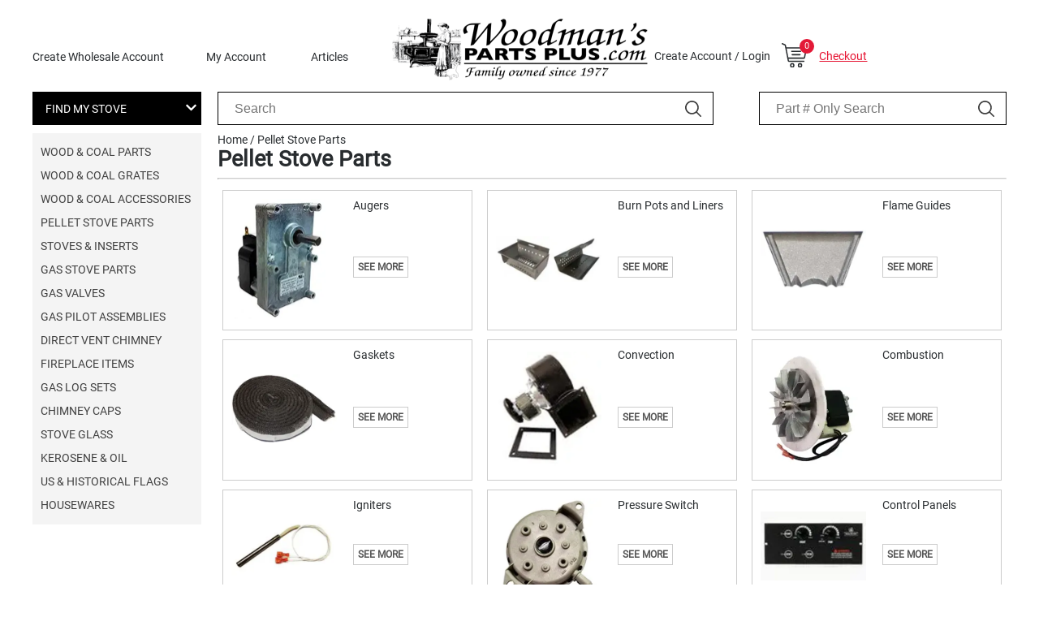

--- FILE ---
content_type: text/html; charset=utf-8
request_url: https://www.woodmanspartsplus.com/PelletStoveParts
body_size: 16097
content:


<!DOCTYPE html>
<html lang="en">
<head>
    <meta charset="UTF-8">
    <meta name="viewport" content="width=device-width, initial-scale=1.0">
    <meta http-equiv="X-UA-Compatible" content="ie=edge">

        <link rel="canonical" href="https://www.woodmanspartsplus.com/PelletStoveParts" />

    <title>Pellet Stove Parts | Enviro Pellet Stove Supplies | Pellet Augers</title>
    <meta name="keywords" content="pellet stove parts, replacement parts for pellet stoves, enviro pellet stoves, pellet auger, combustion blowers, convection blowers, exhaust blowers, vacuum switch, burn pot, fuses, circuit boards" />
    <meta name="description" content="Pellet stove replacement parts and supplies to keep pellet stoves of all makes and models running all year round" />

    <link rel="shortcut icon" href="/favicon.ico" type="image/x-icon">

        <link rel="stylesheet" href="/css/sellect.css" type="text/css" />
        <link rel="stylesheet" href="/css/stove-select.css" type="text/css" />
        <link rel="stylesheet" href="/css/s9-modal.css" type="text/css" />
        <link rel="stylesheet" href="/css/site.css" type="text/css" />
        <link rel="stylesheet" href="/css/site-mobile.css" type="text/css" />

    <script>
        window.dataLayer = window.dataLayer || [];
    </script>

    

        <!-- Google Tag Manager -->
        <script>
            (function (w, d, s, l, i) {
                w[l] = w[l] || []; w[l].push({
                    'gtm.start':
                        new Date().getTime(), event: 'gtm.js'
                }); var f = d.getElementsByTagName(s)[0],
                    j = d.createElement(s), dl = l != 'dataLayer' ? '&l=' + l : ''; j.async = true; j.src =
                        'https://www.googletagmanager.com/gtm.js?id=' + i + dl; f.parentNode.insertBefore(j, f);
            })(window, document, 'script', 'dataLayer', 'GTM-W86W8R6');
        </script>
        <!-- End Google Tag Manager -->
        <!-- Google tag (gtag.js) -->
        <script async src="https://www.googletagmanager.com/gtag/js?id=G-J5W610TZ3T"></script>
        <script>
            window.dataLayer = window.dataLayer || [];
            function gtag() { dataLayer.push(arguments); }
            gtag('js', new Date());



            gtag('config', 'G-J5W610TZ3T');
        </script>


</head>
<body class="no-js" style="visibility: hidden;">
    
    
        <!-- Google Tag Manager (noscript) -->
        <noscript>
            <iframe src="https://www.googletagmanager.com/ns.html?id=GTM-W86W8R6"
                    height="0" width="0" style="display:none;visibility:hidden"></iframe>
        </noscript>
        <!-- End Google Tag Manager (noscript) -->
    

    <header class="section-no-print">
        <div class="header-top">
            <div class="left-container">
                <div class="login desktop-only" style="padding-top:16px;">
                    <a href="/account/create-wholesale">Create Wholesale Account</a>
                    <a href="/account/details">My Account</a>
                        <nav class="articles-menu section-no-print">
                            <ul class="menu" style="min-width:unset;">
                                <li>
                                    <a href="/articles" class="menu-title">Articles</a>
                                    <ul class="sub-menu">
                                            <li>
                                                <a href="/Articles/DoitYourself" class="menu-title">Do it Yourself</a>
                                            </li>
                                            <li>
                                                <a href="/Articles/WoodStove" class="menu-title">Wood Stove </a>
                                            </li>
                                            <li>
                                                <a href="/Articles/PelletStove" class="menu-title">Pellet Stove</a>
                                            </li>
                                            <li>
                                                <a href="/Articles/GasStoveFireplace" class="menu-title">Gas Stove &amp; Fireplace</a>
                                            </li>
                                            <li>
                                                <a href="/Articles/Kerosene" class="menu-title">Kerosene</a>
                                            </li>
                                    </ul>
                                </li>
                            </ul>
                        </nav>
                </div>
                <div class="login mobile-only">
                    <div class="btn-menu">
                        <img src="https://d3munzpmppxgon.cloudfront.net/1003/site-assets/menu.svg" />
                    </div>
                    <div>

                            <a href="/account/login">
                                <img src="https://d3munzpmppxgon.cloudfront.net/1003/site-assets/login-mobile.svg" />
                            </a>
                    </div>

                </div>
            </div>
            <div class="center-container">
                <a href="/">
                    <picture>
                        <source type="image/webp" width="331" height="120" srcset="https://d3munzpmppxgon.cloudfront.net/fit-in/331x120/filters:quality(95)/1003/site-assets/logo.webp 1x" media="(max-width: 1024px)">
                        <source type="image/webp" width="331" height="120" srcset="https://d3munzpmppxgon.cloudfront.net/fit-in/331x120/filters:quality(95)/1003/site-assets/logo.webp 2x" media="(max-width: 1024px)">

                        <img src="https://d3munzpmppxgon.cloudfront.net/fit-in/331x120/filters:quality(95)/1003/site-assets/logo.png" alt="logo" width="331" height="120">
                    </picture>
                </a>
            </div>
            <div class="right-container">
                <div class="cart desktop-only" style="padding-top:16px;">
                    <div class="create">
                            <a href="/account/login">Create Account / Login</a>
                    </div>
                    <div class="basket">
                        <a href="#">
                            <img src="https://d3munzpmppxgon.cloudfront.net/1003/site-assets/cart.svg" />
                            <span class="cart-amount">0</span>
                        </a>
                    </div>
                    <div>
                        <a href="/checkout/cart">Checkout</a>
                    </div>
                </div>
                <div class="cart mobile-only">
                    <div>
                        <a href="/checkout/cart">
                            <img src="https://d3munzpmppxgon.cloudfront.net/1003/site-assets/cart.svg" />
                            <span class="cart-amount">0</span>
                        </a>
                    </div>
                    <div class="search-icon">
                        <img src="https://d3munzpmppxgon.cloudfront.net/1003/site-assets/search.svg" />
                    </div>
                </div>
            </div>
        </div>
        <div class="header-bottom">
            <div class="left-container desktop-only">
                <div class="stove-select">
                    <select id="cross-ref-select">
                        <option value="">Find My Stove</option>
                        <option value="https://www.woodmanspartsplus.com/xref/WoodCoal">Wood and Coal</option>
                        <option value="https://www.woodmanspartsplus.com/xref/GasElectric">Gas and Electric</option>
                        <option value="https://www.woodmanspartsplus.com/xref/PelletMultifuel">Pellet and MultiFuel</option>
                        <option value="https://www.woodmanspartsplus.com/xref/GasGrill">Gas Grill</option>
                        <option value="https://www.woodmanspartsplus.com/xref/OilKerosene">Oil and Kerosene</option>
                    </select>
                </div>
            </div>
            <div class="right-container">
            <div class="full-search-container">
                <input id="search" type="text" placeholder="Search" />
                <span class="btn-search"></span>
            </div>
            <div class="sku-search-container">
                <input id="sku-search" type="text" placeholder="Part # Only Search" />
                <span class="btn-search"></span>
            </div>
            </div>
        </div>
    </header>
    <div class="main-container">
        <aside class="section-no-print">
            <nav>
                <ul class="main-menu">
                    <li class="menu-item mobile-only">
                        <img class="menu-close mobile-only" style="width:16px;position:absolute;top:0;right:10px;" src="https://d3munzpmppxgon.cloudfront.net/1003/site-assets/close.svg">
                        <a href="https://www.woodmanspartsplus.com/xref/WoodCoal" class="menu-title">Wood and Coal</a>
                    </li>
                    <li class="menu-item mobile-only">
                        <a href="https://www.woodmanspartsplus.com/xref/GasElectric" class="menu-title">Gas and Electric</a>
                    </li>
                    <li class="menu-item mobile-only">
                        <a href="https://www.woodmanspartsplus.com/xref/PelletMultifuel" class="menu-title">Pellet and MultiFuel</a>
                    </li>
                    <li class="menu-item mobile-only">
                        <a href="https://www.woodmanspartsplus.com/xref/GasGrill" class="menu-title">Gas Grill</a>
                    </li>
                    <li class="menu-item mobile-only">
                        <a href="https://www.woodmanspartsplus.com/xref/OilKerosene" class="menu-title">Oil and Kerosene</a>
                    </li>
                        <li class="menu-item">
                            <a href="/WoodCoalParts" class="menu-title">Wood &amp; Coal Parts</a>
                                <ul class="sub-main-menu">
                                        <li class="menu-item">
                                            <a href="/WoodCoalParts/Grates" class="menu-title">Grates</a>
                                                <ul class="sub-sub-main-menu">
                                                        <li class="menu-item">
                                                            <a href="/WoodCoalParts/Grates/DockAsh" class="menu-title">Dock Ash</a>
                                                        </li>
                                                        <li class="menu-item">
                                                            <a href="/WoodCoalParts/Grates/Duplex" class="menu-title">Duplex</a>
                                                        </li>
                                                        <li class="menu-item">
                                                            <a href="/WoodCoalParts/Grates/Triplex" class="menu-title">Triplex</a>
                                                        </li>
                                                        <li class="menu-item">
                                                            <a href="/WoodCoalParts/Grates/RectangularSquare" class="menu-title">Rectangular &amp; Square</a>
                                                        </li>
                                                        <li class="menu-item">
                                                            <a href="/WoodCoalParts/Grates/RoundGrates" class="menu-title">Round Grates</a>
                                                        </li>
                                                        <li class="menu-item">
                                                            <a href="/WoodCoalParts/Grates/DumpGratesSlides" class="menu-title">Dump Grates &amp; Slides</a>
                                                        </li>
                                                        <li class="menu-item">
                                                            <a href="/WoodCoalParts/Grates/CookStoveGrates" class="menu-title">Cook Stove Grates</a>
                                                        </li>
                                                        <li class="menu-item">
                                                            <a href="/WoodCoalParts/Grates/BarGrates" class="menu-title">Bar Grates</a>
                                                        </li>
                                                        <li class="menu-item">
                                                            <a href="/WoodCoalParts/Grates/FirebasketPaddles" class="menu-title">Firebasket &amp; Paddles</a>
                                                        </li>
                                                        <li class="menu-item">
                                                            <a href="/WoodCoalParts/Grates/GrateFrames" class="menu-title">Grate Frames</a>
                                                        </li>
                                                        <li class="menu-item">
                                                            <a href="/WoodCoalParts/Grates/ShakerHandles" class="menu-title">Shaker Handles</a>
                                                        </li>
                                                        <li class="menu-item">
                                                            <a href="/WoodCoalParts/Grates/FireFenceAshRetainer" class="menu-title">Fire Fence &amp; Ash Retainer</a>
                                                        </li>
                                                        <li class="menu-item">
                                                            <a href="/WoodCoalParts/Grates/AssortedGrateParts" class="menu-title">Assorted Grate Parts</a>
                                                        </li>

                                                </ul>
                                        </li>
                                        <li class="menu-item">
                                            <a href="/WoodCoalParts/HandlesLatches" class="menu-title">Handles &amp; Latches</a>
                                                <ul class="sub-sub-main-menu">
                                                        <li class="menu-item">
                                                            <a href="/WoodCoalParts/HandlesLatches/LatchesandLocks" class="menu-title">Latches and Locks</a>
                                                        </li>
                                                        <li class="menu-item">
                                                            <a href="/WoodCoalParts/HandlesLatches/MiscellaneousHandles" class="menu-title">Miscellaneous Handles</a>
                                                        </li>
                                                        <li class="menu-item">
                                                            <a href="/WoodCoalParts/HandlesLatches/WireHandles" class="menu-title">Wire Handles</a>
                                                        </li>
                                                        <li class="menu-item">
                                                            <a href="/WoodCoalParts/HandlesLatches/DoorHandlesKnobs" class="menu-title">Door Handles &amp; Knobs</a>
                                                        </li>
                                                        <li class="menu-item">
                                                            <a href="/WoodCoalParts/HandlesLatches/ShakerHandles" class="menu-title">Shaker Handles</a>
                                                        </li>

                                                </ul>
                                        </li>
                                        <li class="menu-item">
                                            <a href="/WoodCoalParts/WoodCoalBlowers" class="menu-title">Wood &amp; Coal Blowers</a>
                                                <ul class="sub-sub-main-menu">
                                                        <li class="menu-item">
                                                            <a href="/WoodCoalParts/WoodCoalBlowers/Transflo" class="menu-title">Transflo</a>
                                                        </li>
                                                        <li class="menu-item">
                                                            <a href="/WoodCoalParts/WoodCoalBlowers/Centrifugal" class="menu-title">Centrifugal</a>
                                                        </li>
                                                        <li class="menu-item">
                                                            <a href="/WoodCoalParts/WoodCoalBlowers/Axial" class="menu-title">Axial</a>
                                                        </li>
                                                        <li class="menu-item">
                                                            <a href="/WoodCoalParts/WoodCoalBlowers/Ecofans" class="menu-title">Ecofans</a>
                                                        </li>
                                                        <li class="menu-item">
                                                            <a href="/WoodCoalParts/WoodCoalBlowers/RoomtoRoom" class="menu-title">Room to Room</a>
                                                        </li>
                                                        <li class="menu-item">
                                                            <a href="/WoodCoalParts/WoodCoalBlowers/BoxFrame" class="menu-title">Box Frame</a>
                                                        </li>
                                                        <li class="menu-item">
                                                            <a href="/WoodCoalParts/WoodCoalBlowers/MotorsOnly" class="menu-title">Motors Only</a>
                                                        </li>
                                                        <li class="menu-item">
                                                            <a href="/WoodCoalParts/WoodCoalBlowers/Gaskets" class="menu-title">Gaskets</a>
                                                        </li>
                                                        <li class="menu-item">
                                                            <a href="/WoodCoalParts/WoodCoalBlowers/SpeedControls" class="menu-title">Speed Controls</a>
                                                        </li>
                                                        <li class="menu-item">
                                                            <a href="/WoodCoalParts/WoodCoalBlowers/FanLimitSwitches" class="menu-title">Fan Limit Switches</a>
                                                        </li>

                                                </ul>
                                        </li>
                                        <li class="menu-item">
                                            <a href="/WoodCoalParts/Gaskets" class="menu-title">Gaskets</a>
                                                <ul class="sub-sub-main-menu">
                                                        <li class="menu-item">
                                                            <a href="/WoodCoalParts/Gaskets/MediumDensityBlackGasketSpools" class="menu-title">Medium Density Black Gasket Spools</a>
                                                        </li>
                                                        <li class="menu-item">
                                                            <a href="/WoodCoalParts/Gaskets/MediumDensityWhiteGasketSpools" class="menu-title">Medium Density White Gasket Spools</a>
                                                        </li>
                                                        <li class="menu-item">
                                                            <a href="/WoodCoalParts/Gaskets/MediumDensityBlackGasketPackages" class="menu-title">Medium Density Black Gasket Packages</a>
                                                        </li>
                                                        <li class="menu-item">
                                                            <a href="/WoodCoalParts/Gaskets/MediumDensityWhiteGasketPackages" class="menu-title">Medium Density White Gasket Packages</a>
                                                        </li>
                                                        <li class="menu-item">
                                                            <a href="/WoodCoalParts/Gaskets/HighDensityGasketSpools" class="menu-title">High Density Gasket Spools</a>
                                                        </li>
                                                        <li class="menu-item">
                                                            <a href="/WoodCoalParts/Gaskets/HighDensityGasketPackages" class="menu-title">High Density Gasket Packages</a>
                                                        </li>
                                                        <li class="menu-item">
                                                            <a href="/WoodCoalParts/Gaskets/TadpoleGasketSpools" class="menu-title">Tadpole Gasket Spools</a>
                                                        </li>
                                                        <li class="menu-item">
                                                            <a href="/WoodCoalParts/Gaskets/TadpoleGasketPackaged" class="menu-title">Tadpole Gasket Packages</a>
                                                        </li>
                                                        <li class="menu-item">
                                                            <a href="/WoodCoalParts/Gaskets/TapeGasketSpoolsBlack" class="menu-title">Tape Gasket Spools - Black</a>
                                                        </li>
                                                        <li class="menu-item">
                                                            <a href="/WoodCoalParts/Gaskets/TapeGasketSpools" class="menu-title">Tape Gasket Spools - White</a>
                                                        </li>
                                                        <li class="menu-item">
                                                            <a href="/WoodCoalParts/Gaskets/TapeGasketPackagesBlack" class="menu-title">Tape Gasket Packages - Black</a>
                                                        </li>
                                                        <li class="menu-item">
                                                            <a href="/WoodCoalParts/Gaskets/TapeGasketPackagesWhite" class="menu-title">Tape Gasket Packages - White</a>
                                                        </li>
                                                        <li class="menu-item">
                                                            <a href="/WoodCoalParts/Gaskets/WindowChannelGasketSpools" class="menu-title">Window Channel Gasket Spools</a>
                                                        </li>
                                                        <li class="menu-item">
                                                            <a href="/WoodCoalParts/Gaskets/WindowChannelGasketPackages" class="menu-title">Window Channel Gasket Packages</a>
                                                        </li>
                                                        <li class="menu-item">
                                                            <a href="/WoodCoalParts/Gaskets/ArmorCordGaskets" class="menu-title">Armor Cord Gaskets</a>
                                                        </li>
                                                        <li class="menu-item">
                                                            <a href="/WoodCoalParts/Gaskets/Kaowool" class="menu-title">Kaowool</a>
                                                        </li>
                                                        <li class="menu-item">
                                                            <a href="/WoodCoalParts/Gaskets/InteramGasket" class="menu-title">Interam Gasket</a>
                                                        </li>
                                                        <li class="menu-item">
                                                            <a href="/WoodCoalParts/Gaskets/InsulatingPaperStripGasket" class="menu-title">Insulating Paper Strip Gasket</a>
                                                        </li>
                                                        <li class="menu-item">
                                                            <a href="/WoodCoalParts/Gaskets/Glues" class="menu-title">Glues</a>
                                                        </li>
                                                        <li class="menu-item">
                                                            <a href="/WoodCoalParts/Gaskets/AppalachianStoveGaskets" class="menu-title">Appalachian Stove Gaskets</a>
                                                        </li>
                                                        <li class="menu-item">
                                                            <a href="/WoodCoalParts/Gaskets/AshleyStoveGaskets" class="menu-title">Ashley Stove Gaskets</a>
                                                        </li>
                                                        <li class="menu-item">
                                                            <a href="/WoodCoalParts/Gaskets/AustroflammStoveGaskets" class="menu-title">Austroflamm Stove Gaskets</a>
                                                        </li>
                                                        <li class="menu-item">
                                                            <a href="/WoodCoalParts/Gaskets/AvalonStoveGaskets" class="menu-title">Avalon Stove Gaskets</a>
                                                        </li>
                                                        <li class="menu-item">
                                                            <a href="/WoodCoalParts/Gaskets/BlazeKingStoveGaskets" class="menu-title">Blaze King Stove Gaskets</a>
                                                        </li>
                                                        <li class="menu-item">
                                                            <a href="/WoodCoalParts/Gaskets/BoscaStoveGaskets" class="menu-title">Bosca Stove Gaskets</a>
                                                        </li>
                                                        <li class="menu-item">
                                                            <a href="/WoodCoalParts/Gaskets/BreckwellStoveGaskets" class="menu-title">Breckwell Stove Gaskets</a>
                                                        </li>
                                                        <li class="menu-item">
                                                            <a href="/WoodCoalParts/Gaskets/CenturyStoveGaskets" class="menu-title">Century Stove Gaskets</a>
                                                        </li>
                                                        <li class="menu-item">
                                                            <a href="/WoodCoalParts/Gaskets/ClaytonStoveGaskets" class="menu-title">Clayton Stove Gaskets</a>
                                                        </li>
                                                        <li class="menu-item">
                                                            <a href="/WoodCoalParts/Gaskets/ConsolidatedDutchwestStoveGaskets" class="menu-title">Consolidated Dutchwest Stove Gaskets</a>
                                                        </li>
                                                        <li class="menu-item">
                                                            <a href="/WoodCoalParts/Gaskets/CountryStoveGaskets" class="menu-title">Country Stove Gaskets</a>
                                                        </li>
                                                        <li class="menu-item">
                                                            <a href="/WoodCoalParts/Gaskets/DroletStoveGaskets" class="menu-title">Drolet Stove Gaskets</a>
                                                        </li>
                                                        <li class="menu-item">
                                                            <a href="/WoodCoalParts/Gaskets/EarthStoveGaskets" class="menu-title">Earth Stove Gaskets</a>
                                                        </li>
                                                        <li class="menu-item">
                                                            <a href="/WoodCoalParts/Gaskets/EfelStoveGaskets" class="menu-title">Efel Stove Gaskets</a>
                                                        </li>
                                                        <li class="menu-item">
                                                            <a href="/WoodCoalParts/Gaskets/EnerzoneStoveGaskets" class="menu-title">Enerzone Stove Gaskets</a>
                                                        </li>
                                                        <li class="menu-item">
                                                            <a href="/WoodCoalParts/Gaskets/EnglanderStoveGaskets" class="menu-title">Englander Stove Gaskets</a>
                                                        </li>
                                                        <li class="menu-item">
                                                            <a href="/WoodCoalParts/Gaskets/EnvirofireStoveGaskets" class="menu-title">Envirofire Stove Gaskets</a>
                                                        </li>
                                                        <li class="menu-item">
                                                            <a href="/WoodCoalParts/Gaskets/EnviroStoveGaskets" class="menu-title">Enviro Stove Gaskets</a>
                                                        </li>
                                                        <li class="menu-item">
                                                            <a href="/WoodCoalParts/Gaskets/FlameStoveGaskets" class="menu-title">Flame Stove Gaskets</a>
                                                        </li>
                                                        <li class="menu-item">
                                                            <a href="/WoodCoalParts/Gaskets/FPXStoveGaskets" class="menu-title">FPX Stove Gaskets</a>
                                                        </li>
                                                        <li class="menu-item">
                                                            <a href="/WoodCoalParts/Gaskets/HamptonStoveGaskets" class="menu-title">Hampton Stove Gaskets</a>
                                                        </li>
                                                        <li class="menu-item">
                                                            <a href="/WoodCoalParts/Gaskets/HarmanStoveGaskets" class="menu-title">Harman Stove Gaskets</a>
                                                        </li>
                                                        <li class="menu-item">
                                                            <a href="/WoodCoalParts/Gaskets/HearthstoneStoveGaskets" class="menu-title">Hearthstone Stove Gaskets</a>
                                                        </li>
                                                        <li class="menu-item">
                                                            <a href="/WoodCoalParts/Gaskets/HeatNGloStoveGaskets" class="menu-title">Heat N Glo Stove Gaskets</a>
                                                        </li>
                                                        <li class="menu-item">
                                                            <a href="/WoodCoalParts/Gaskets/HitzerStoveGaskets" class="menu-title">Hitzer Stove Gaskets</a>
                                                        </li>
                                                        <li class="menu-item">
                                                            <a href="/WoodCoalParts/Gaskets/HotblastStoveGaskets" class="menu-title">Hotblast Stove Gaskets</a>
                                                        </li>
                                                        <li class="menu-item">
                                                            <a href="/WoodCoalParts/Gaskets/HWAMStoveGaskets" class="menu-title">HWAM Stove Gaskets</a>
                                                        </li>
                                                        <li class="menu-item">
                                                            <a href="/WoodCoalParts/Gaskets/JensenStoveGaskets" class="menu-title">Jensen Stove Gaskets</a>
                                                        </li>
                                                        <li class="menu-item">
                                                            <a href="/WoodCoalParts/Gaskets/JotulStoveGaskets" class="menu-title">Jotul Stove Gaskets</a>
                                                        </li>
                                                        <li class="menu-item">
                                                            <a href="/WoodCoalParts/Gaskets/KingStoveGaskets" class="menu-title">King Stove Gaskets</a>
                                                        </li>
                                                        <li class="menu-item">
                                                            <a href="/WoodCoalParts/Gaskets/KozyHeatStoveGaskets" class="menu-title">Kozy Heat Stove Gaskets</a>
                                                        </li>
                                                        <li class="menu-item">
                                                            <a href="/WoodCoalParts/Gaskets/LennoxStoveGaskets" class="menu-title">Lennox Stove Gaskets</a>
                                                        </li>
                                                        <li class="menu-item">
                                                            <a href="/WoodCoalParts/Gaskets/LopiStoveGaskets" class="menu-title">Lopi Stove Gaskets</a>
                                                        </li>
                                                        <li class="menu-item">
                                                            <a href="/WoodCoalParts/Gaskets/MajesticStoveGaskets" class="menu-title">Majestic Stove Gaskets</a>
                                                        </li>
                                                        <li class="menu-item">
                                                            <a href="/WoodCoalParts/Gaskets/MendotaStoveGaskets" class="menu-title">Mendota Stove Gaskets</a>
                                                        </li>
                                                        <li class="menu-item">
                                                            <a href="/WoodCoalParts/Gaskets/MonessenStoveGaskets" class="menu-title">Monessen Stove Gaskets</a>
                                                        </li>
                                                        <li class="menu-item">
                                                            <a href="/WoodCoalParts/Gaskets/NewBuckStoveGaskets" class="menu-title">New Buck Stove Gaskets</a>
                                                        </li>
                                                        <li class="menu-item">
                                                            <a href="/WoodCoalParts/Gaskets/OsburnStoveGaskets" class="menu-title">Osburn Stove Gaskets</a>
                                                        </li>
                                                        <li class="menu-item">
                                                            <a href="/WoodCoalParts/Gaskets/PacificEnergyStoveGaskets" class="menu-title">Pacific Energy Stove Gaskets</a>
                                                        </li>
                                                        <li class="menu-item">
                                                            <a href="/WoodCoalParts/Gaskets/PelProStoveGaskets" class="menu-title">PelPro Stove Gaskets</a>
                                                        </li>
                                                        <li class="menu-item">
                                                            <a href="/WoodCoalParts/Gaskets/PiazzettaStoveGaskets" class="menu-title">Piazzetta Stove Gaskets</a>
                                                        </li>
                                                        <li class="menu-item">
                                                            <a href="/WoodCoalParts/Gaskets/PSGStoveGaskets" class="menu-title">PSG Stove Gaskets</a>
                                                        </li>
                                                        <li class="menu-item">
                                                            <a href="/WoodCoalParts/Gaskets/QuadraFireStoveGaskets" class="menu-title">Quadra-Fire Stove Gaskets</a>
                                                        </li>
                                                        <li class="menu-item">
                                                            <a href="/WoodCoalParts/Gaskets/RavelliStoveGaskets" class="menu-title">Ravelli Stove Gaskets</a>
                                                        </li>
                                                        <li class="menu-item">
                                                            <a href="/WoodCoalParts/Gaskets/RegencyStoveGaskets" class="menu-title">Regency Stove Gaskets</a>
                                                        </li>
                                                        <li class="menu-item">
                                                            <a href="/WoodCoalParts/Gaskets/RSFFireplaceGaskets" class="menu-title">RSF Fireplace Gaskets</a>
                                                        </li>
                                                        <li class="menu-item">
                                                            <a href="/WoodCoalParts/Gaskets/SBIStoveGaskets" class="menu-title">SBI Stove Gaskets</a>
                                                        </li>
                                                        <li class="menu-item">
                                                            <a href="/WoodCoalParts/Gaskets/ShenandoahStoveGaskets" class="menu-title">Shenandoah Stove Gaskets</a>
                                                        </li>
                                                        <li class="menu-item">
                                                            <a href="/WoodCoalParts/Gaskets/SmokeHollowStoveGaskets" class="menu-title">Smoke Hollow Stove Gaskets</a>
                                                        </li>
                                                        <li class="menu-item">
                                                            <a href="/WoodCoalParts/Gaskets/SurdiacStoveGaskets" class="menu-title">Surdiac Stove Gaskets</a>
                                                        </li>
                                                        <li class="menu-item">
                                                            <a href="/WoodCoalParts/Gaskets/TravisIndustriesStoveGaskets" class="menu-title">Travis Industries Stove Gaskets</a>
                                                        </li>
                                                        <li class="menu-item">
                                                            <a href="/WoodCoalParts/Gaskets/UltraGlowStoveGaskets" class="menu-title">Ultra Glow Stove Gaskets</a>
                                                        </li>
                                                        <li class="menu-item">
                                                            <a href="/WoodCoalParts/Gaskets/USStoveGaskets" class="menu-title">US Stove Gaskets</a>
                                                        </li>
                                                        <li class="menu-item">
                                                            <a href="/WoodCoalParts/Gaskets/ValcourtStoveGaskets" class="menu-title">Valcourt Stove Gaskets</a>
                                                        </li>
                                                        <li class="menu-item">
                                                            <a href="/WoodCoalParts/Gaskets/VermontCastingsStoveGaskets" class="menu-title">Vermont Castings Stove Gaskets</a>
                                                        </li>
                                                        <li class="menu-item">
                                                            <a href="/WoodCoalParts/Gaskets/VistaFlameStoveGaskets" class="menu-title">Vista Flame Stove Gaskets</a>
                                                        </li>
                                                        <li class="menu-item">
                                                            <a href="/WoodCoalParts/Gaskets/VogelzangStoveGaskets" class="menu-title">Vogelzang Stove Gaskets</a>
                                                        </li>
                                                        <li class="menu-item">
                                                            <a href="/WoodCoalParts/Gaskets/WhitfieldStoveGaskets" class="menu-title">Whitfield Stove Gaskets</a>
                                                        </li>

                                                </ul>
                                        </li>
                                        <li class="menu-item">
                                            <a href="/WoodCoalParts/WoodStoveFirebricks" class="menu-title">Wood Stove Firebricks</a>
                                        </li>
                                        <li class="menu-item">
                                            <a href="/WoodCoalParts/StoveTopItems" class="menu-title">Stove Top Items</a>
                                                <ul class="sub-sub-main-menu">
                                                        <li class="menu-item">
                                                            <a href="/WoodCoalParts/StoveTopItems/Lids" class="menu-title">Lids</a>
                                                        </li>
                                                        <li class="menu-item">
                                                            <a href="/WoodCoalParts/StoveTopItems/LidLifters" class="menu-title">Lid Lifters</a>
                                                        </li>
                                                        <li class="menu-item">
                                                            <a href="/WoodCoalParts/StoveTopItems/CenterTsandIs" class="menu-title">Center T&#x27;s and I&#x27;s</a>
                                                        </li>
                                                        <li class="menu-item">
                                                            <a href="/WoodCoalParts/StoveTopItems/CookPlates" class="menu-title">Cook Plates</a>
                                                        </li>
                                                        <li class="menu-item">
                                                            <a href="/WoodCoalParts/StoveTopItems/WarmingShelves" class="menu-title">Warming Shelves</a>
                                                        </li>
                                                        <li class="menu-item">
                                                            <a href="/WoodCoalParts/StoveTopItems/Finials" class="menu-title">Finials</a>
                                                        </li>

                                                </ul>
                                        </li>
                                        <li class="menu-item">
                                            <a href="/WoodCoalParts/OperatingTools" class="menu-title">Operating Tools</a>
                                        </li>
                                        <li class="menu-item">
                                            <a href="/WoodCoalParts/Catalytics" class="menu-title">Catalytics</a>
                                                <ul class="sub-sub-main-menu">
                                                        <li class="menu-item">
                                                            <a href="/WoodCoalParts/Catalytics/Converters" class="menu-title">Converters</a>
                                                        </li>
                                                        <li class="menu-item">
                                                            <a href="/WoodCoalParts/Catalytics/Gasket" class="menu-title">Gasket</a>
                                                        </li>
                                                        <li class="menu-item">
                                                            <a href="/WoodCoalParts/Catalytics/ThermoProbes" class="menu-title">Thermo Probes</a>
                                                        </li>
                                                        <li class="menu-item">
                                                            <a href="/WoodCoalParts/Catalytics/CatalyticParts" class="menu-title">Catalytic Parts</a>
                                                        </li>

                                                </ul>
                                        </li>
                                        <li class="menu-item">
                                            <a href="/WoodCoalParts/ChimneyPipe" class="menu-title">Chimney Pipe</a>
                                                <ul class="sub-sub-main-menu">
                                                        <li class="menu-item">
                                                            <a href="/WoodCoalParts/ChimneyPipe/ICCExcelProfessionalsFirstChoice" class="menu-title">ICC Excel - Professional&#x27;s First Choice</a>
                                                        </li>
                                                        <li class="menu-item">
                                                            <a href="/WoodCoalParts/ChimneyPipe/TravisElite" class="menu-title">Travis Elite</a>
                                                        </li>

                                                </ul>
                                        </li>
                                        <li class="menu-item">
                                            <a href="/WoodCoalParts/ConnectorPipe" class="menu-title">Connector Pipe</a>
                                                <ul class="sub-sub-main-menu">
                                                        <li class="menu-item">
                                                            <a href="/WoodCoalParts/ConnectorPipe/ExcelPrimeWelded" class="menu-title">Excel Prime - Welded - Professional&#x27;s First Choice</a>
                                                        </li>
                                                        <li class="menu-item">
                                                            <a href="/WoodCoalParts/ConnectorPipe/SnapLock" class="menu-title">Snap Lock</a>
                                                        </li>
                                                        <li class="menu-item">
                                                            <a href="/WoodCoalParts/ConnectorPipe/RoundCastDampers" class="menu-title">Round Cast Dampers</a>
                                                        </li>
                                                        <li class="menu-item">
                                                            <a href="/WoodCoalParts/ConnectorPipe/PipeSupplies" class="menu-title">Pipe Supplies</a>
                                                        </li>

                                                </ul>
                                        </li>
                                        <li class="menu-item">
                                            <a href="/WoodCoalParts/CloseClearancePipe" class="menu-title">Close Clearance Pipe</a>
                                                <ul class="sub-sub-main-menu">
                                                        <li class="menu-item">
                                                            <a href="/WoodCoalParts/CloseClearancePipe/ULTRABlackICC" class="menu-title">ULTRABlack - ICC - Professional&#x27;s First Choice</a>
                                                        </li>
                                                        <li class="menu-item">
                                                            <a href="/WoodCoalParts/CloseClearancePipe/DCCAmeriventMetalbestos" class="menu-title">DCC - Amerivent &amp; Metalbestos - LIMITED QUANTITIES AVAILABLE</a>
                                                        </li>

                                                </ul>
                                        </li>
                                        <li class="menu-item">
                                            <a href="/WoodCoalParts/StoveSpecificParts" class="menu-title">Stove Specific Parts</a>
                                                <ul class="sub-sub-main-menu">
                                                        <li class="menu-item">
                                                            <a href="/WoodCoalParts/StoveSpecificParts/Legs" class="menu-title">Legs</a>
                                                        </li>
                                                        <li class="menu-item">
                                                            <a href="/WoodCoalParts/StoveSpecificParts/Firebacks" class="menu-title">Firebacks</a>
                                                        </li>
                                                        <li class="menu-item">
                                                            <a href="/WoodCoalParts/StoveSpecificParts/HeatShields" class="menu-title">Heat Shields</a>
                                                        </li>
                                                        <li class="menu-item">
                                                            <a href="/WoodCoalParts/StoveSpecificParts/HotWater" class="menu-title">Hot Water</a>
                                                        </li>
                                                        <li class="menu-item">
                                                            <a href="/WoodCoalParts/StoveSpecificParts/WireHarness" class="menu-title">Wire Harness</a>
                                                        </li>
                                                        <li class="menu-item">
                                                            <a href="/WoodCoalParts/StoveSpecificParts/OutsideAir" class="menu-title">Outside Air</a>
                                                        </li>
                                                        <li class="menu-item">
                                                            <a href="/WoodCoalParts/StoveSpecificParts/FlueCollars" class="menu-title">Flue Collars</a>
                                                        </li>
                                                        <li class="menu-item">
                                                            <a href="/WoodCoalParts/StoveSpecificParts/Doors" class="menu-title">Doors</a>
                                                        </li>
                                                        <li class="menu-item">
                                                            <a href="/WoodCoalParts/StoveSpecificParts/InternalDampers" class="menu-title">Internal Dampers</a>
                                                        </li>
                                                        <li class="menu-item">
                                                            <a href="/WoodCoalParts/StoveSpecificParts/AirTubes" class="menu-title">Air Tubes</a>
                                                        </li>
                                                        <li class="menu-item">
                                                            <a href="/WoodCoalParts/StoveSpecificParts/AshLips" class="menu-title">Ash Lips</a>
                                                        </li>
                                                        <li class="menu-item">
                                                            <a href="/WoodCoalParts/StoveSpecificParts/Thermostats" class="menu-title">Thermostats</a>
                                                        </li>
                                                        <li class="menu-item">
                                                            <a href="/WoodCoalParts/StoveSpecificParts/Hoppers" class="menu-title">Hoppers</a>
                                                        </li>
                                                        <li class="menu-item">
                                                            <a href="/WoodCoalParts/StoveSpecificParts/RailsFootandTop" class="menu-title">Rails - Foot and Top</a>
                                                        </li>
                                                        <li class="menu-item">
                                                            <a href="/WoodCoalParts/StoveSpecificParts/CombustionChambers" class="menu-title">Combustion Chambers</a>
                                                        </li>
                                                        <li class="menu-item">
                                                            <a href="/WoodCoalParts/StoveSpecificParts/NutsHardware" class="menu-title">Nuts &amp; Hardware</a>
                                                        </li>
                                                        <li class="menu-item">
                                                            <a href="/WoodCoalParts/StoveSpecificParts/Insulation" class="menu-title">Insulation</a>
                                                        </li>
                                                        <li class="menu-item">
                                                            <a href="/WoodCoalParts/StoveSpecificParts/OtherSpecificParts" class="menu-title">Other Specific Parts</a>
                                                        </li>

                                                </ul>
                                        </li>
                                        <li class="menu-item">
                                            <a href="/WoodCoalParts/ChimneyLiners" class="menu-title">Chimney Liners</a>
                                                <ul class="sub-sub-main-menu">
                                                        <li class="menu-item">
                                                            <a href="/WoodCoalParts/ChimneyLiners/EXCELinerRigid" class="menu-title">EXCELiner - Rigid - Professional&#x27;s First Choice</a>
                                                        </li>
                                                        <li class="menu-item">
                                                            <a href="/WoodCoalParts/ChimneyLiners/DalsinLineFlexible" class="menu-title">Dalsin Line - Flexible</a>
                                                        </li>
                                                        <li class="menu-item">
                                                            <a href="/WoodCoalParts/ChimneyLiners/LinerFittings" class="menu-title">Liner Fittings</a>
                                                        </li>
                                                        <li class="menu-item">
                                                            <a href="/WoodCoalParts/ChimneyLiners/InsertOffsets" class="menu-title">Insert Offsets</a>
                                                        </li>

                                                </ul>
                                        </li>
                                        <li class="menu-item">
                                            <a href="/WoodCoalParts/DraftWheelsSlides" class="menu-title">Draft Wheels &amp; Slides</a>
                                        </li>
                                        <li class="menu-item">
                                            <a href="/WoodCoalParts/HingesandPins" class="menu-title">Hinges and Pins</a>
                                        </li>
                                        <li class="menu-item">
                                            <a href="/WoodCoalParts/Baffles" class="menu-title">Baffles</a>
                                                <ul class="sub-sub-main-menu">
                                                        <li class="menu-item">
                                                            <a href="/WoodCoalParts/Baffles/Cast" class="menu-title">Cast</a>
                                                        </li>
                                                        <li class="menu-item">
                                                            <a href="/WoodCoalParts/Baffles/Ceramic" class="menu-title">Ceramic</a>
                                                        </li>
                                                        <li class="menu-item">
                                                            <a href="/WoodCoalParts/Baffles/Steel" class="menu-title">Steel</a>
                                                        </li>
                                                        <li class="menu-item">
                                                            <a href="/WoodCoalParts/Baffles/Fibre" class="menu-title">Fibre</a>
                                                        </li>
                                                        <li class="menu-item">
                                                            <a href="/WoodCoalParts/Baffles/BaffleInsulation" class="menu-title">Baffle Insulation</a>
                                                        </li>

                                                </ul>
                                        </li>
                                        <li class="menu-item">
                                            <a href="/WoodCoalParts/StoveLiners" class="menu-title">Stove Liners</a>
                                        </li>
                                        <li class="menu-item">
                                            <a href="/WoodCoalParts/AshPans" class="menu-title">Ash Pans</a>
                                        </li>
                                        <li class="menu-item">
                                            <a href="/WoodCoalParts/ErieDraftMotor" class="menu-title">Erie Draft Motor</a>
                                        </li>
                                </ul>
                        </li>
                        <li class="menu-item">
                            <a href="/WoodCoalGrates" class="menu-title">Wood &amp; Coal Grates</a>
                                <ul class="sub-main-menu">
                                        <li class="menu-item">
                                            <a href="/WoodCoalGrates/DockAsh" class="menu-title">Dock Ash</a>
                                        </li>
                                        <li class="menu-item">
                                            <a href="/WoodCoalGrates/Duplex" class="menu-title">Duplex</a>
                                        </li>
                                        <li class="menu-item">
                                            <a href="/WoodCoalGrates/Triplex" class="menu-title">Triplex</a>
                                        </li>
                                        <li class="menu-item">
                                            <a href="/WoodCoalGrates/RectangularSquare" class="menu-title">Rectangular &amp; Square</a>
                                        </li>
                                        <li class="menu-item">
                                            <a href="/WoodCoalGrates/RoundGrates" class="menu-title">Round Grates</a>
                                        </li>
                                        <li class="menu-item">
                                            <a href="/WoodCoalGrates/DumpGratesSlides" class="menu-title">Dump Grates &amp; Slides</a>
                                        </li>
                                        <li class="menu-item">
                                            <a href="/WoodCoalGrates/CookStoveGrates" class="menu-title">Cook Stove Grates</a>
                                        </li>
                                        <li class="menu-item">
                                            <a href="/WoodCoalGrates/FirebasketAndFurnacePaddles" class="menu-title">Firebasket And Furnace Paddles</a>
                                        </li>
                                        <li class="menu-item">
                                            <a href="/WoodCoalGrates/BarGrates" class="menu-title">Bar Grates</a>
                                        </li>
                                        <li class="menu-item">
                                            <a href="/WoodCoalGrates/GrateFrames" class="menu-title">Grate Frames</a>
                                        </li>
                                        <li class="menu-item">
                                            <a href="/WoodCoalGrates/ShakerHandles" class="menu-title">Shaker Handles</a>
                                        </li>
                                        <li class="menu-item">
                                            <a href="/WoodCoalGrates/FireFenceAshRetainer" class="menu-title">Fire Fence &amp; Ash Retainer</a>
                                        </li>
                                        <li class="menu-item">
                                            <a href="/WoodCoalGrates/AssortedGrateParts" class="menu-title">Assorted Grate Parts</a>
                                        </li>
                                </ul>
                        </li>
                        <li class="menu-item">
                            <a href="/WoodCoalAccessories" class="menu-title">Wood &amp; Coal Accessories</a>
                                <ul class="sub-main-menu">
                                        <li class="menu-item">
                                            <a href="/WoodCoalAccessories/KettlesAndSteamers" class="menu-title">Kettles And Steamers</a>
                                        </li>
                                        <li class="menu-item">
                                            <a href="/WoodCoalAccessories/Trivets" class="menu-title">Trivets</a>
                                        </li>
                                        <li class="menu-item">
                                            <a href="/WoodCoalAccessories/BucketsHods" class="menu-title">Buckets &amp; Hods</a>
                                        </li>
                                        <li class="menu-item">
                                            <a href="/WoodCoalAccessories/Paint" class="menu-title">Paint</a>
                                        </li>
                                        <li class="menu-item">
                                            <a href="/WoodCoalAccessories/WoodRacksHolders" class="menu-title">Wood Racks &amp; Holders</a>
                                        </li>
                                        <li class="menu-item">
                                            <a href="/WoodCoalAccessories/LogCarriers" class="menu-title">Log Carriers</a>
                                        </li>
                                        <li class="menu-item">
                                            <a href="/WoodCoalAccessories/ToolSets" class="menu-title">Tool Sets</a>
                                        </li>
                                        <li class="menu-item">
                                            <a href="/WoodCoalAccessories/ToolSingles" class="menu-title">Tool Singles</a>
                                        </li>
                                        <li class="menu-item">
                                            <a href="/WoodCoalAccessories/Thermometers" class="menu-title">Thermometers</a>
                                        </li>
                                        <li class="menu-item">
                                            <a href="/WoodCoalAccessories/HearthStoveBoards" class="menu-title">Hearth Stove Boards</a>
                                        </li>
                                        <li class="menu-item">
                                            <a href="/WoodCoalAccessories/Gloves" class="menu-title">Gloves</a>
                                        </li>
                                        <li class="menu-item">
                                            <a href="/WoodCoalAccessories/FireplaceRugs" class="menu-title">Fireplace Rugs</a>
                                        </li>
                                        <li class="menu-item">
                                            <a href="/WoodCoalAccessories/StoveScreens" class="menu-title">Stove Screens</a>
                                        </li>
                                        <li class="menu-item">
                                            <a href="/WoodCoalAccessories/SafetyProducts" class="menu-title">Safety Products</a>
                                        </li>
                                        <li class="menu-item">
                                            <a href="/WoodCoalAccessories/Andirons" class="menu-title">Andirons</a>
                                        </li>
                                        <li class="menu-item">
                                            <a href="/WoodCoalAccessories/FireStarters" class="menu-title">Fire Starters</a>
                                        </li>
                                        <li class="menu-item">
                                            <a href="/WoodCoalAccessories/MatchesHolders" class="menu-title">Matches &amp; Holders</a>
                                        </li>
                                        <li class="menu-item">
                                            <a href="/WoodCoalAccessories/MaintenanceItems" class="menu-title">Maintenance Items</a>
                                        </li>
                                        <li class="menu-item">
                                            <a href="/WoodCoalAccessories/MantleProtection" class="menu-title">Mantle Protection</a>
                                        </li>
                                        <li class="menu-item">
                                            <a href="/WoodCoalAccessories/HeatReclaimers" class="menu-title">Heat Reclaimers</a>
                                        </li>
                                        <li class="menu-item">
                                            <a href="/WoodCoalAccessories/StoveInstallationTools" class="menu-title">Stove Installation Tools</a>
                                        </li>
                                        <li class="menu-item">
                                            <a href="/WoodCoalAccessories/CleanOutDoors" class="menu-title">Clean Out Doors</a>
                                        </li>
                                        <li class="menu-item">
                                            <a href="/WoodCoalAccessories/Registers" class="menu-title">Registers</a>
                                        </li>
                                        <li class="menu-item">
                                            <a href="/WoodCoalAccessories/LogRollers" class="menu-title">Log Rollers</a>
                                        </li>
                                </ul>
                        </li>
                        <li class="menu-item">
                            <a href="/PelletStoveParts" class="menu-title">Pellet Stove Parts</a>
                                <ul class="sub-main-menu">
                                        <li class="menu-item">
                                            <a href="/PelletStoveParts/Augers" class="menu-title">Augers</a>
                                                <ul class="sub-sub-main-menu">
                                                        <li class="menu-item">
                                                            <a href="/PelletStoveParts/Augers/Motors" class="menu-title">Motors</a>
                                                        </li>
                                                        <li class="menu-item">
                                                            <a href="/PelletStoveParts/Augers/Agitators" class="menu-title">Agitators</a>
                                                        </li>
                                                        <li class="menu-item">
                                                            <a href="/PelletStoveParts/Augers/Shafts" class="menu-title">Shafts</a>
                                                        </li>
                                                        <li class="menu-item">
                                                            <a href="/PelletStoveParts/Augers/Gaskets" class="menu-title">Gaskets</a>
                                                        </li>
                                                        <li class="menu-item">
                                                            <a href="/PelletStoveParts/Augers/AugerParts" class="menu-title">Auger Parts</a>
                                                        </li>

                                                </ul>
                                        </li>
                                        <li class="menu-item">
                                            <a href="/PelletStoveParts/BurnPotsandLiners" class="menu-title">Burn Pots and Liners</a>
                                        </li>
                                        <li class="menu-item">
                                            <a href="/PelletStoveParts/FlameGuides" class="menu-title">Flame Guides</a>
                                        </li>
                                        <li class="menu-item">
                                            <a href="/PelletStoveParts/Gaskets" class="menu-title">Gaskets</a>
                                                <ul class="sub-sub-main-menu">
                                                        <li class="menu-item">
                                                            <a href="/PelletStoveParts/Gaskets/PelletStoveGaskets" class="menu-title">Pellet Stove Gaskets</a>
                                                        </li>
                                                        <li class="menu-item">
                                                            <a href="/PelletStoveParts/Gaskets/TadpoleGaskets" class="menu-title">Tadpole Gaskets</a>
                                                        </li>

                                                </ul>
                                        </li>
                                        <li class="menu-item">
                                            <a href="/PelletStoveParts/Convection" class="menu-title">Convection</a>
                                                <ul class="sub-sub-main-menu">
                                                        <li class="menu-item">
                                                            <a href="/PelletStoveParts/Convection/Blowers" class="menu-title">Blowers</a>
                                                        </li>
                                                        <li class="menu-item">
                                                            <a href="/PelletStoveParts/Convection/Gaskets" class="menu-title">Gaskets</a>
                                                        </li>

                                                </ul>
                                        </li>
                                        <li class="menu-item">
                                            <a href="/PelletStoveParts/Combustion" class="menu-title">Combustion</a>
                                                <ul class="sub-sub-main-menu">
                                                        <li class="menu-item">
                                                            <a href="/PelletStoveParts/Combustion/Blowers" class="menu-title">Blowers</a>
                                                        </li>
                                                        <li class="menu-item">
                                                            <a href="/PelletStoveParts/Combustion/Gaskets" class="menu-title">Gaskets</a>
                                                        </li>

                                                </ul>
                                        </li>
                                        <li class="menu-item">
                                            <a href="/PelletStoveParts/Igniters" class="menu-title">Igniters</a>
                                        </li>
                                        <li class="menu-item">
                                            <a href="/PelletStoveParts/PressureSwitch" class="menu-title">Pressure Switch</a>
                                        </li>
                                        <li class="menu-item">
                                            <a href="/PelletStoveParts/ControlPanels" class="menu-title">Control Panels</a>
                                        </li>
                                        <li class="menu-item">
                                            <a href="/PelletStoveParts/PelletVenting" class="menu-title">Pellet Venting</a>
                                                <ul class="sub-sub-main-menu">
                                                        <li class="menu-item">
                                                            <a href="/PelletStoveParts/PelletVenting/ExcelICC" class="menu-title">Excel - ICC Pellet Vent - Professional&#x27;s First Choice</a>
                                                        </li>
                                                        <li class="menu-item">
                                                            <a href="/PelletStoveParts/PelletVenting/BioVent" class="menu-title">Bio Vent</a>
                                                        </li>
                                                        <li class="menu-item">
                                                            <a href="/PelletStoveParts/PelletVenting/Specialty" class="menu-title">Specialty</a>
                                                        </li>

                                                </ul>
                                        </li>
                                        <li class="menu-item">
                                            <a href="/PelletStoveParts/AshVacuum" class="menu-title">Ash Vacuum</a>
                                        </li>
                                        <li class="menu-item">
                                            <a href="/PelletStoveParts/Liners" class="menu-title">Liners</a>
                                                <ul class="sub-sub-main-menu">
                                                        <li class="menu-item">
                                                            <a href="/PelletStoveParts/Liners/Stainless" class="menu-title">Stainless</a>
                                                        </li>

                                                </ul>
                                        </li>
                                        <li class="menu-item">
                                            <a href="/PelletStoveParts/HopperSwitches" class="menu-title">Hopper Switches</a>
                                        </li>
                                        <li class="menu-item">
                                            <a href="/PelletStoveParts/PelletMaintenanceTools" class="menu-title">Pellet Maintenance Tools</a>
                                                <ul class="sub-sub-main-menu">
                                                        <li class="menu-item">
                                                            <a href="/PelletStoveParts/PelletMaintenanceTools/PelletTools" class="menu-title">Pellet Tools</a>
                                                        </li>
                                                        <li class="menu-item">
                                                            <a href="/PelletStoveParts/PelletMaintenanceTools/Brushes" class="menu-title">Brushes</a>
                                                        </li>

                                                </ul>
                                        </li>
                                        <li class="menu-item">
                                            <a href="/PelletStoveParts/MiscellaneousParts" class="menu-title">Miscellaneous Parts</a>
                                        </li>
                                        <li class="menu-item">
                                            <a href="/PelletStoveParts/FreshAirKit" class="menu-title">Fresh Air Kit</a>
                                        </li>
                                        <li class="menu-item">
                                            <a href="/PelletStoveParts/Fuses" class="menu-title">Fuses</a>
                                        </li>
                                        <li class="menu-item">
                                            <a href="/PelletStoveParts/Probes" class="menu-title">Probes</a>
                                        </li>
                                </ul>
                        </li>
                        <li class="menu-item">
                            <a href="/StovesInserts" class="menu-title">Stoves &amp; Inserts</a>
                                <ul class="sub-main-menu">
                                        <li class="menu-item">
                                            <a href="/StovesInserts/WoodStoves" class="menu-title">Wood Stoves</a>
                                                <ul class="sub-sub-main-menu">
                                                        <li class="menu-item">
                                                            <a href="/StovesInserts/WoodStoves/JARobyWoodStoves" class="menu-title">JA Roby Wood Stoves</a>
                                                        </li>
                                                        <li class="menu-item">
                                                            <a href="/StovesInserts/WoodStoves/TrueNorthWoodStoves" class="menu-title">True North Wood Stoves</a>
                                                        </li>

                                                </ul>
                                        </li>
                                        <li class="menu-item">
                                            <a href="/StovesInserts/WoodFurnaces" class="menu-title">Wood Furnaces</a>
                                        </li>
                                        <li class="menu-item">
                                            <a href="/StovesInserts/GasStovesHeaters" class="menu-title">Gas Stoves &amp; Heaters</a>
                                                <ul class="sub-sub-main-menu">
                                                        <li class="menu-item">
                                                            <a href="/StovesInserts/GasStovesHeaters/WhiteMountainHearth" class="menu-title">White Mountain Hearth Gas Stoves</a>
                                                        </li>

                                                </ul>
                                        </li>
                                        <li class="menu-item">
                                            <a href="/StovesInserts/CookStoves" class="menu-title">Cook Stoves</a>
                                                <ul class="sub-sub-main-menu">
                                                        <li class="menu-item">
                                                            <a href="/StovesInserts/CookStoves/JARoby" class="menu-title">J.A. Roby Cook Stoves</a>
                                                        </li>

                                                </ul>
                                        </li>
                                        <li class="menu-item">
                                            <a href="/StovesInserts/CoalStoves" class="menu-title">Coal Stoves</a>
                                                <ul class="sub-sub-main-menu">
                                                        <li class="menu-item">
                                                            <a href="/StovesInserts/CoalStoves/LegacyCoalStoves" class="menu-title">Legacy Coal Stoves</a>
                                                        </li>
                                                        <li class="menu-item">
                                                            <a href="/StovesInserts/CoalStoves/HitzerCoalStoves" class="menu-title">Hitzer Coal Stoves</a>
                                                        </li>

                                                </ul>
                                        </li>
                                        <li class="menu-item">
                                            <a href="/StovesInserts/CoalInserts" class="menu-title">Coal Inserts</a>
                                                <ul class="sub-sub-main-menu">
                                                        <li class="menu-item">
                                                            <a href="/StovesInserts/CoalInserts/HitzerCoalInserts" class="menu-title">Hitzer Coal Inserts</a>
                                                        </li>

                                                </ul>
                                        </li>
                                        <li class="menu-item">
                                            <a href="/StovesInserts/CoalFurnaces" class="menu-title">Coal Furnaces</a>
                                                <ul class="sub-sub-main-menu">
                                                        <li class="menu-item">
                                                            <a href="/StovesInserts/CoalFurnaces/LegacyCoalFurnaces" class="menu-title">Legacy Coal Furnaces</a>
                                                        </li>

                                                </ul>
                                        </li>
                                </ul>
                        </li>
                        <li class="menu-item">
                            <a href="/GasStoveParts" class="menu-title">Gas Stove Parts</a>
                                <ul class="sub-main-menu">
                                        <li class="menu-item">
                                            <a href="/GasStoveParts/GasStoveBlowers" class="menu-title">Gas Stove Blowers</a>
                                                <ul class="sub-sub-main-menu">
                                                        <li class="menu-item">
                                                            <a href="/GasStoveParts/GasStoveBlowers/Transflo" class="menu-title">Transflo</a>
                                                        </li>
                                                        <li class="menu-item">
                                                            <a href="/GasStoveParts/GasStoveBlowers/Centrifugal" class="menu-title">Centrifugal</a>
                                                        </li>
                                                        <li class="menu-item">
                                                            <a href="/GasStoveParts/GasStoveBlowers/Axial" class="menu-title">Axial</a>
                                                        </li>
                                                        <li class="menu-item">
                                                            <a href="/GasStoveParts/GasStoveBlowers/Ecofans" class="menu-title">Ecofans</a>
                                                        </li>
                                                        <li class="menu-item">
                                                            <a href="/GasStoveParts/GasStoveBlowers/RoomtoRoom" class="menu-title">Room to Room</a>
                                                        </li>
                                                        <li class="menu-item">
                                                            <a href="/GasStoveParts/GasStoveBlowers/BoxFrame" class="menu-title">Box Frame</a>
                                                        </li>
                                                        <li class="menu-item">
                                                            <a href="/GasStoveParts/GasStoveBlowers/MotorsOnly" class="menu-title">Motors Only</a>
                                                        </li>
                                                        <li class="menu-item">
                                                            <a href="/GasStoveParts/GasStoveBlowers/Gaskets" class="menu-title">Gaskets</a>
                                                        </li>
                                                        <li class="menu-item">
                                                            <a href="/GasStoveParts/GasStoveBlowers/SpeedControls" class="menu-title">Speed Controls</a>
                                                        </li>
                                                        <li class="menu-item">
                                                            <a href="/GasStoveParts/GasStoveBlowers/FanLimitSwitches" class="menu-title">Fan Limit Switches</a>
                                                        </li>

                                                </ul>
                                        </li>
                                        <li class="menu-item">
                                            <a href="/GasStoveParts/GasStoveThermocouples" class="menu-title">Gas Stove Thermocouples</a>
                                                <ul class="sub-sub-main-menu">
                                                        <li class="menu-item">
                                                            <a href="/GasStoveParts/GasStoveThermocouples/Thermocouples" class="menu-title">Thermocouples</a>
                                                        </li>
                                                        <li class="menu-item">
                                                            <a href="/GasStoveParts/GasStoveThermocouples/Accessories" class="menu-title">Accessories</a>
                                                        </li>

                                                </ul>
                                        </li>
                                        <li class="menu-item">
                                            <a href="/GasStoveParts/Thermopiles" class="menu-title">Thermopiles</a>
                                        </li>
                                        <li class="menu-item">
                                            <a href="/GasStoveParts/Burners" class="menu-title">Gas Fireplace Burners</a>
                                                <ul class="sub-sub-main-menu">
                                                        <li class="menu-item">
                                                            <a href="/GasStoveParts/Burners/Burners" class="menu-title">Burners</a>
                                                        </li>
                                                        <li class="menu-item">
                                                            <a href="/GasStoveParts/Burners/BurnerOrifices" class="menu-title">Burner Orifices</a>
                                                        </li>

                                                </ul>
                                        </li>
                                        <li class="menu-item">
                                            <a href="/GasStoveParts/Paint" class="menu-title">Paint</a>
                                        </li>
                                        <li class="menu-item">
                                            <a href="/GasStoveParts/Gaskets" class="menu-title">Gaskets</a>
                                                <ul class="sub-sub-main-menu">
                                                        <li class="menu-item">
                                                            <a href="/GasStoveParts/Gaskets/GasStoveGaskets" class="menu-title">Gas Stove Gaskets</a>
                                                        </li>
                                                        <li class="menu-item">
                                                            <a href="/GasStoveParts/Gaskets/TadpoleGaskets" class="menu-title">Tadpole Gaskets</a>
                                                        </li>

                                                </ul>
                                        </li>
                                        <li class="menu-item">
                                            <a href="/GasStoveParts/ElectronicIgnition" class="menu-title">Electronic Ignition</a>
                                        </li>
                                        <li class="menu-item">
                                            <a href="/GasStoveParts/SnapDiscs" class="menu-title">Snap Discs</a>
                                        </li>
                                        <li class="menu-item">
                                            <a href="/GasStoveParts/RemotesThermostats" class="menu-title">Remotes &amp; Thermostats</a>
                                                <ul class="sub-sub-main-menu">
                                                        <li class="menu-item">
                                                            <a href="/GasStoveParts/RemotesThermostats/FireplaceRemotes" class="menu-title">Fireplace Remotes</a>
                                                        </li>
                                                        <li class="menu-item">
                                                            <a href="/GasStoveParts/RemotesThermostats/FireplaceThermostats" class="menu-title">Fireplace Thermostats</a>
                                                        </li>

                                                </ul>
                                        </li>
                                        <li class="menu-item">
                                            <a href="/GasStoveParts/BVentChimney" class="menu-title">B-Vent Chimney</a>
                                                <ul class="sub-sub-main-menu">
                                                        <li class="menu-item">
                                                            <a href="/GasStoveParts/BVentChimney/Amerivent" class="menu-title">Amerivent</a>
                                                        </li>

                                                </ul>
                                        </li>
                                        <li class="menu-item">
                                            <a href="/GasStoveParts/HumphreyLights" class="menu-title">Humphrey Lights</a>
                                                <ul class="sub-sub-main-menu">
                                                        <li class="menu-item">
                                                            <a href="/GasStoveParts/HumphreyLights/Parts" class="menu-title">Parts</a>
                                                        </li>
                                                        <li class="menu-item">
                                                            <a href="/GasStoveParts/HumphreyLights/Lights" class="menu-title">Lights</a>
                                                        </li>

                                                </ul>
                                        </li>
                                        <li class="menu-item">
                                            <a href="/GasStoveParts/Regulators" class="menu-title">Regulators</a>
                                        </li>
                                        <li class="menu-item">
                                            <a href="/GasStoveParts/ConversionKits" class="menu-title">Conversion Kits</a>
                                                <ul class="sub-sub-main-menu">
                                                        <li class="menu-item">
                                                            <a href="/GasStoveParts/ConversionKits/LPtoNGConversion" class="menu-title">LP to NG Conversion</a>
                                                        </li>
                                                        <li class="menu-item">
                                                            <a href="/GasStoveParts/ConversionKits/NGtoLPConversion" class="menu-title">NG to LP Conversion</a>
                                                        </li>
                                                        <li class="menu-item">
                                                            <a href="/GasStoveParts/ConversionKits/StepperMotors" class="menu-title">Stepper Motors</a>
                                                        </li>

                                                </ul>
                                        </li>
                                        <li class="menu-item">
                                            <a href="/GasStoveParts/Fittings" class="menu-title">Fittings</a>
                                                <ul class="sub-sub-main-menu">
                                                        <li class="menu-item">
                                                            <a href="/GasStoveParts/Fittings/Brass" class="menu-title">Brass</a>
                                                        </li>
                                                        <li class="menu-item">
                                                            <a href="/GasStoveParts/Fittings/Black" class="menu-title">Black</a>
                                                        </li>

                                                </ul>
                                        </li>
                                        <li class="menu-item">
                                            <a href="/GasStoveParts/InstallationTools" class="menu-title">Installation Tools</a>
                                        </li>
                                        <li class="menu-item">
                                            <a href="/GasStoveParts/ChimneyLiners" class="menu-title">Chimney Liners</a>
                                        </li>
                                        <li class="menu-item">
                                            <a href="/GasStoveParts/FlexConnectors" class="menu-title">Flex Connectors</a>
                                        </li>
                                        <li class="menu-item">
                                            <a href="/GasStoveParts/DraftInducers" class="menu-title">Draft Inducers</a>
                                        </li>
                                        <li class="menu-item">
                                            <a href="/GasStoveParts/ValveCovers" class="menu-title">Valve Covers</a>
                                        </li>
                                        <li class="menu-item">
                                            <a href="/GasStoveParts/ValveKeys" class="menu-title">Valve Keys</a>
                                        </li>
                                        <li class="menu-item">
                                            <a href="/GasStoveParts/Miscellaneous" class="menu-title">Miscellaneous</a>
                                        </li>
                                        <li class="menu-item">
                                            <a href="/GasStoveParts/SwitchesCapacitors" class="menu-title">Switches &amp; Capacitors</a>
                                        </li>
                                        <li class="menu-item">
                                            <a href="/GasStoveParts/ReplacementLogSets" class="menu-title">Replacement Log Sets</a>
                                        </li>
                                </ul>
                        </li>
                        <li class="menu-item">
                            <a href="/GasValves" class="menu-title">Gas Valves</a>
                                <ul class="sub-main-menu">
                                        <li class="menu-item">
                                            <a href="/GasValves/SIT" class="menu-title">SIT</a>
                                        </li>
                                        <li class="menu-item">
                                            <a href="/GasValves/RobertshawGasValves" class="menu-title">Robertshaw Gas Valves</a>
                                        </li>
                                        <li class="menu-item">
                                            <a href="/GasValves/WhiteRogers" class="menu-title">White Rogers</a>
                                        </li>
                                        <li class="menu-item">
                                            <a href="/GasValves/RHPeterson" class="menu-title">RH Peterson</a>
                                        </li>
                                        <li class="menu-item">
                                            <a href="/GasValves/Maxitrol" class="menu-title">Maxitrol</a>
                                        </li>
                                        <li class="menu-item">
                                            <a href="/GasValves/Dexen" class="menu-title">Dexen</a>
                                        </li>
                                        <li class="menu-item">
                                            <a href="/GasValves/Copreci" class="menu-title">Copreci</a>
                                        </li>
                                        <li class="menu-item">
                                            <a href="/GasValves/Honeywell" class="menu-title">Honeywell</a>
                                        </li>
                                        <li class="menu-item">
                                            <a href="/GasValves/Accessories" class="menu-title">Accessories</a>
                                        </li>
                                        <li class="menu-item">
                                            <a href="/GasValves/OtherValves" class="menu-title">Other Valves</a>
                                        </li>
                                </ul>
                        </li>
                        <li class="menu-item">
                            <a href="/GasPilotAssemblies" class="menu-title">Gas Pilot Assemblies</a>
                                <ul class="sub-main-menu">
                                        <li class="menu-item">
                                            <a href="/GasPilotAssemblies/PilotAssemblies" class="menu-title">Pilot Assemblies</a>
                                        </li>
                                        <li class="menu-item">
                                            <a href="/GasPilotAssemblies/SafetyPilots" class="menu-title">Safety Pilots</a>
                                        </li>
                                        <li class="menu-item">
                                            <a href="/GasPilotAssemblies/ODSAssemblies" class="menu-title">ODS Assemblies</a>
                                        </li>
                                        <li class="menu-item">
                                            <a href="/GasPilotAssemblies/PilotAccessories" class="menu-title">Pilot Accessories</a>
                                        </li>
                                        <li class="menu-item">
                                            <a href="/GasPilotAssemblies/PilotOrifices" class="menu-title">Pilot Orifices</a>
                                        </li>
                                </ul>
                        </li>
                        <li class="menu-item">
                            <a href="/DirectVentChimney" class="menu-title">Direct Vent Chimney</a>
                                <ul class="sub-main-menu">
                                        <li class="menu-item">
                                            <a href="/DirectVentChimney/ICCExcelDirect" class="menu-title">ICC Excel Direct - Professional&#x27;s First Choice</a>
                                        </li>
                                        <li class="menu-item">
                                            <a href="/DirectVentChimney/MiscellaneousParts" class="menu-title">Miscellaneous Parts</a>
                                        </li>
                                </ul>
                        </li>
                        <li class="menu-item">
                            <a href="/FireplaceItems" class="menu-title">Fireplace Items</a>
                                <ul class="sub-main-menu">
                                        <li class="menu-item">
                                            <a href="/FireplaceItems/ToolSets" class="menu-title">Tool Sets</a>
                                        </li>
                                        <li class="menu-item">
                                            <a href="/FireplaceItems/Rugs" class="menu-title">Rugs</a>
                                        </li>
                                        <li class="menu-item">
                                            <a href="/FireplaceItems/FireplaceScreens" class="menu-title">Fireplace Screens</a>
                                                <ul class="sub-sub-main-menu">
                                                        <li class="menu-item">
                                                            <a href="/FireplaceItems/FireplaceScreens/SinglePanelScreens" class="menu-title">Single Panel Screens</a>
                                                        </li>
                                                        <li class="menu-item">
                                                            <a href="/FireplaceItems/FireplaceScreens/ThreePanelScreens" class="menu-title">Three-Panel Screens</a>
                                                        </li>
                                                        <li class="menu-item">
                                                            <a href="/FireplaceItems/FireplaceScreens/FourPanelScreens" class="menu-title">Four-Panel Screens</a>
                                                        </li>
                                                        <li class="menu-item">
                                                            <a href="/FireplaceItems/FireplaceScreens/ScreensWithAccessDoors" class="menu-title">Screens With Access Doors</a>
                                                        </li>
                                                        <li class="menu-item">
                                                            <a href="/FireplaceItems/FireplaceScreens/SafetyScreensChildPet" class="menu-title">Safety Screens - Child/Pet</a>
                                                        </li>
                                                        <li class="menu-item">
                                                            <a href="/FireplaceItems/FireplaceScreens/BasketFireplaceScreens" class="menu-title">Basket Fireplace Screens</a>
                                                        </li>
                                                        <li class="menu-item">
                                                            <a href="/FireplaceItems/FireplaceScreens/OtherFireplaceScreens" class="menu-title">Other Fireplace Screens</a>
                                                        </li>

                                                </ul>
                                        </li>
                                        <li class="menu-item">
                                            <a href="/FireplaceItems/Grates" class="menu-title">Grates</a>
                                        </li>
                                        <li class="menu-item">
                                            <a href="/FireplaceItems/GrateHeaters" class="menu-title">Grate Heaters</a>
                                        </li>
                                        <li class="menu-item">
                                            <a href="/FireplaceItems/AndironsFiredogs" class="menu-title">Andirons &amp; Firedogs</a>
                                        </li>
                                        <li class="menu-item">
                                            <a href="/FireplaceItems/WoodRacksHolders" class="menu-title">Wood Racks &amp; Holders</a>
                                        </li>
                                        <li class="menu-item">
                                            <a href="/FireplaceItems/LogCarriers" class="menu-title">Log Carriers</a>
                                        </li>
                                        <li class="menu-item">
                                            <a href="/FireplaceItems/MatchesHolders" class="menu-title">Matches &amp; Holders</a>
                                        </li>
                                        <li class="menu-item">
                                            <a href="/FireplaceItems/Firebacks" class="menu-title">Firebacks</a>
                                        </li>
                                        <li class="menu-item">
                                            <a href="/FireplaceItems/FireStarters" class="menu-title">Fire Starters</a>
                                        </li>
                                        <li class="menu-item">
                                            <a href="/FireplaceItems/Bellows" class="menu-title">Bellows</a>
                                        </li>
                                        <li class="menu-item">
                                            <a href="/FireplaceItems/AshDump" class="menu-title">Ash Dump</a>
                                        </li>
                                        <li class="menu-item">
                                            <a href="/FireplaceItems/Dampers" class="menu-title">Dampers</a>
                                                <ul class="sub-sub-main-menu">
                                                        <li class="menu-item">
                                                            <a href="/FireplaceItems/Dampers/DamperHandles" class="menu-title">Damper Handles</a>
                                                        </li>
                                                        <li class="menu-item">
                                                            <a href="/FireplaceItems/Dampers/DamperPulls" class="menu-title">Damper Pulls</a>
                                                        </li>

                                                </ul>
                                        </li>
                                        <li class="menu-item">
                                            <a href="/FireplaceItems/RefractoryPanels" class="menu-title">Refractory Panels</a>
                                        </li>
                                        <li class="menu-item">
                                            <a href="/FireplaceItems/Cranes" class="menu-title">Cranes</a>
                                        </li>
                                        <li class="menu-item">
                                            <a href="/FireplaceItems/MaintenanceItems" class="menu-title">Maintenance Items</a>
                                        </li>
                                </ul>
                        </li>
                        <li class="menu-item">
                            <a href="/GasLogSets" class="menu-title">Gas Log Sets</a>
                                <ul class="sub-main-menu">
                                        <li class="menu-item">
                                            <a href="/GasLogSets/VentedGasLogSets" class="menu-title">Vented Gas Log Sets</a>
                                        </li>
                                        <li class="menu-item">
                                            <a href="/GasLogSets/VentFreeGasLogSets" class="menu-title">Vent Free Gas Log Sets</a>
                                        </li>
                                        <li class="menu-item">
                                            <a href="/GasLogSets/GasLogEnhancements" class="menu-title">Gas Log Enhancements</a>
                                                <ul class="sub-sub-main-menu">
                                                        <li class="menu-item">
                                                            <a href="/GasLogSets/GasLogEnhancements/GlassMedia" class="menu-title">Glass Media</a>
                                                        </li>
                                                        <li class="menu-item">
                                                            <a href="/GasLogSets/GasLogEnhancements/Stone" class="menu-title">Stone</a>
                                                        </li>
                                                        <li class="menu-item">
                                                            <a href="/GasLogSets/GasLogEnhancements/Media" class="menu-title">Media</a>
                                                        </li>
                                                        <li class="menu-item">
                                                            <a href="/GasLogSets/GasLogEnhancements/Branches" class="menu-title">Branches</a>
                                                        </li>
                                                        <li class="menu-item">
                                                            <a href="/GasLogSets/GasLogEnhancements/GasLogAccessories" class="menu-title">Gas Log Accessories</a>
                                                        </li>

                                                </ul>
                                        </li>
                                </ul>
                        </li>
                        <li class="menu-item">
                            <a href="/ChimneyCaps" class="menu-title">Chimney Caps</a>
                                <ul class="sub-main-menu">
                                        <li class="menu-item">
                                            <a href="/ChimneyCaps/ChimALator" class="menu-title">Chim-A-Lator</a>
                                        </li>
                                        <li class="menu-item">
                                            <a href="/ChimneyCaps/Brushes" class="menu-title">Brushes</a>
                                        </li>
                                        <li class="menu-item">
                                            <a href="/ChimneyCaps/Shanty" class="menu-title">Shanty</a>
                                        </li>
                                        <li class="menu-item">
                                            <a href="/ChimneyCaps/WeatherShield" class="menu-title">Weather Shield</a>
                                        </li>
                                        <li class="menu-item">
                                            <a href="/ChimneyCaps/VacuStack" class="menu-title">Vacu-Stack</a>
                                        </li>
                                        <li class="menu-item">
                                            <a href="/ChimneyCaps/CrownMounted" class="menu-title">Crown Mounted</a>
                                        </li>
                                        <li class="menu-item">
                                            <a href="/ChimneyCaps/TileMounted" class="menu-title">Tile Mounted</a>
                                        </li>
                                        <li class="menu-item">
                                            <a href="/ChimneyCaps/Round" class="menu-title">Round</a>
                                        </li>
                                        <li class="menu-item">
                                            <a href="/ChimneyCaps/CustomBandMounted" class="menu-title">Custom Band Mounted</a>
                                        </li>
                                        <li class="menu-item">
                                            <a href="/ChimneyCaps/Accessories" class="menu-title">Accessories</a>
                                        </li>
                                </ul>
                        </li>
                        <li class="menu-item">
                            <a href="/StoveGlass" class="menu-title">Stove Glass</a>
                                <ul class="sub-main-menu">
                                        <li class="menu-item">
                                            <a href="/StoveGlass/MicaIsinglass" class="menu-title">Mica Isinglass</a>
                                        </li>
                                        <li class="menu-item">
                                            <a href="/StoveGlass/TemperedSlat" class="menu-title">Tempered Slat</a>
                                        </li>
                                        <li class="menu-item">
                                            <a href="/StoveGlass/ArchedFull" class="menu-title">Arched Full</a>
                                        </li>
                                        <li class="menu-item">
                                            <a href="/StoveGlass/ArchedHalf" class="menu-title">Arched Half</a>
                                        </li>
                                        <li class="menu-item">
                                            <a href="/StoveGlass/Rectangular" class="menu-title">Rectangular</a>
                                        </li>
                                        <li class="menu-item">
                                            <a href="/StoveGlass/Square" class="menu-title">Square</a>
                                        </li>
                                        <li class="menu-item">
                                            <a href="/StoveGlass/Irregular" class="menu-title">Irregular</a>
                                        </li>
                                        <li class="menu-item">
                                            <a href="/StoveGlass/ClipsRetainers" class="menu-title">Clips &amp; Retainers</a>
                                        </li>
                                        <li class="menu-item">
                                            <a href="/StoveGlass/GlassGasket" class="menu-title">Glass Gasket</a>
                                        </li>
                                        <li class="menu-item">
                                            <a href="/StoveGlass/GlassCleaner" class="menu-title">Glass Cleaner</a>
                                        </li>
                                </ul>
                        </li>
                        <li class="menu-item">
                            <a href="/KeroseneOil" class="menu-title">Kerosene &amp; Oil</a>
                                <ul class="sub-main-menu">
                                        <li class="menu-item">
                                            <a href="/KeroseneOil/HeaterWickCrossReference" class="menu-title">Heater Wick Cross Reference</a>
                                        </li>
                                        <li class="menu-item">
                                            <a href="/KeroseneOil/HeaterParts" class="menu-title">Heater Parts</a>
                                                <ul class="sub-sub-main-menu">
                                                        <li class="menu-item">
                                                            <a href="/KeroseneOil/HeaterParts/Parts" class="menu-title">Parts</a>
                                                        </li>
                                                        <li class="menu-item">
                                                            <a href="/KeroseneOil/HeaterParts/Accessories" class="menu-title">Accessories</a>
                                                        </li>
                                                        <li class="menu-item">
                                                            <a href="/KeroseneOil/HeaterParts/Igniters" class="menu-title">Igniters</a>
                                                        </li>
                                                        <li class="menu-item">
                                                            <a href="/KeroseneOil/HeaterParts/Wicks" class="menu-title">Wicks</a>
                                                        </li>
                                                        <li class="menu-item">
                                                            <a href="/KeroseneOil/HeaterParts/Burners" class="menu-title">Burners</a>
                                                        </li>
                                                        <li class="menu-item">
                                                            <a href="/KeroseneOil/HeaterParts/Knobs" class="menu-title">Knobs</a>
                                                        </li>
                                                        <li class="menu-item">
                                                            <a href="/KeroseneOil/HeaterParts/GlassCylinders" class="menu-title">Glass Cylinders</a>
                                                        </li>

                                                </ul>
                                        </li>
                                        <li class="menu-item">
                                            <a href="/KeroseneOil/KeroseneLamps" class="menu-title">Kerosene Lamps</a>
                                        </li>
                                        <li class="menu-item">
                                            <a href="/KeroseneOil/KeroseneLampParts" class="menu-title">Kerosene Lamp Parts</a>
                                        </li>
                                        <li class="menu-item">
                                            <a href="/KeroseneOil/Aladdin" class="menu-title">Aladdin</a>
                                                <ul class="sub-sub-main-menu">
                                                        <li class="menu-item">
                                                            <a href="/KeroseneOil/Aladdin/Parts" class="menu-title">Parts</a>
                                                        </li>
                                                        <li class="menu-item">
                                                            <a href="/KeroseneOil/Aladdin/Lamps" class="menu-title">Lamps</a>
                                                        </li>

                                                </ul>
                                        </li>
                                        <li class="menu-item">
                                            <a href="/KeroseneOil/Dietz" class="menu-title">Dietz</a>
                                                <ul class="sub-sub-main-menu">
                                                        <li class="menu-item">
                                                            <a href="/KeroseneOil/Dietz/Parts" class="menu-title">Parts</a>
                                                        </li>
                                                        <li class="menu-item">
                                                            <a href="/KeroseneOil/Dietz/Lamps" class="menu-title">Lamps</a>
                                                        </li>

                                                </ul>
                                        </li>
                                </ul>
                        </li>
                        <li class="menu-item">
                            <a href="/USHistoricalFlags" class="menu-title">US &amp; Historical Flags</a>
                                <ul class="sub-main-menu">
                                        <li class="menu-item">
                                            <a href="/USHistoricalFlags/StateFlags" class="menu-title">State Flags</a>
                                        </li>
                                        <li class="menu-item">
                                            <a href="/USHistoricalFlags/Flagpoles" class="menu-title">Flagpoles</a>
                                        </li>
                                        <li class="menu-item">
                                            <a href="/USHistoricalFlags/AdvertisingFlags" class="menu-title">Advertising Flags</a>
                                        </li>
                                        <li class="menu-item">
                                            <a href="/USHistoricalFlags/ArmedForcesFlags" class="menu-title">Armed Forces Flags</a>
                                        </li>
                                        <li class="menu-item">
                                            <a href="/USHistoricalFlags/HistoricalFlags" class="menu-title">Historical Flags</a>
                                        </li>
                                        <li class="menu-item">
                                            <a href="/USHistoricalFlags/PullDownFlagFans" class="menu-title">Pull Down Flag &amp; Fans</a>
                                        </li>
                                        <li class="menu-item">
                                            <a href="/USHistoricalFlags/USFlags" class="menu-title">US Flags</a>
                                        </li>
                                </ul>
                        </li>
                        <li class="menu-item">
                            <a href="/Housewares" class="menu-title">Housewares</a>
                                <ul class="sub-main-menu">
                                        <li class="menu-item">
                                            <a href="/Housewares/CookwareSupplies" class="menu-title">Cookware &amp; Supplies</a>
                                        </li>
                                        <li class="menu-item">
                                            <a href="/Housewares/KettlesSteamers" class="menu-title">Kettles &amp; Steamers</a>
                                        </li>
                                        <li class="menu-item">
                                            <a href="/Housewares/LodgeCookware" class="menu-title">Lodge Cookware</a>
                                        </li>
                                        <li class="menu-item">
                                            <a href="/Housewares/Gifts" class="menu-title">Gifts</a>
                                        </li>
                                        <li class="menu-item">
                                            <a href="/Housewares/CandlesHolders" class="menu-title">Candles &amp; Holders</a>
                                                <ul class="sub-sub-main-menu">
                                                        <li class="menu-item">
                                                            <a href="/Housewares/CandlesHolders/Candles" class="menu-title">Candles</a>
                                                        </li>
                                                        <li class="menu-item">
                                                            <a href="/Housewares/CandlesHolders/Candelabras" class="menu-title">Candelabras</a>
                                                        </li>

                                                </ul>
                                        </li>
                                </ul>
                        </li>
                </ul>

            </nav>
            <div class="ads desktop-only">
            </div>
        </aside>

        <main>
            



<div id="department-summary">
    <div class="breadcrumbs">
                <a href="/">Home</a>
                    <span> / </span>
                <a href="/PelletStoveParts">Pellet Stove Parts</a>
    </div>
    <h2>Pellet Stove Parts</h2>
    <hr />


    <div class="cards">
            <div class="card">
                <a href="/PelletStoveParts/Augers" style="display:flex;width:100%;">
                    <div class="image">
                                <picture>
                                    <source type="image/webp" width="234" height="300" media="(max-width: 117px)"
                                            srcset="https://d3munzpmppxgon.cloudfront.net/fit-in/234x300/filters:quality(80)/1003/images/20495.webp 2x">
                                    <source type="image/webp" width="117" height="150" media="(max-width: 117px)"
                                            srcset="https://d3munzpmppxgon.cloudfront.net/fit-in/117x150/filters:quality(80)/1003/images/20495.webp 1x">

                                    <source type="image/webp" width="232" height="300"
                                            srcset="https://d3munzpmppxgon.cloudfront.net/fit-in/232x300/filters:quality(80)/1003/images/20495.webp 2x">
                                    <source type="image/webp" width="116" height="150"
                                            srcset="https://d3munzpmppxgon.cloudfront.net/fit-in/116x150/filters:quality(80)/1003/images/20495.webp 1x">

                                    <img src="https://d3munzpmppxgon.cloudfront.net/fit-in/116x150/filters:quality(80)/1003/images/20495.jpg" alt="Augers" width="116" height="150">
                                </picture>
                    </div>
                    <div class="info">
                        <div>
                            Augers
                        </div>
                        <div>
                            <span class="see-more">
                                See More
                            </span>
                        </div>
                    </div>
                </a>
            </div>
            <div class="card">
                <a href="/PelletStoveParts/BurnPotsandLiners" style="display:flex;width:100%;">
                    <div class="image">
                                <picture>
                                    <source type="image/webp" width="300" height="128" media="(max-width: 150px)"
                                            srcset="https://d3munzpmppxgon.cloudfront.net/fit-in/300x128/filters:quality(80)/1003/images/20498.webp 2x">
                                    <source type="image/webp" width="150" height="64" media="(max-width: 150px)"
                                            srcset="https://d3munzpmppxgon.cloudfront.net/fit-in/150x64/filters:quality(80)/1003/images/20498.webp 1x">

                                    <source type="image/webp" width="300" height="126"
                                            srcset="https://d3munzpmppxgon.cloudfront.net/fit-in/300x126/filters:quality(80)/1003/images/20498.webp 2x">
                                    <source type="image/webp" width="150" height="63"
                                            srcset="https://d3munzpmppxgon.cloudfront.net/fit-in/150x63/filters:quality(80)/1003/images/20498.webp 1x">

                                    <img src="https://d3munzpmppxgon.cloudfront.net/fit-in/150x63/filters:quality(80)/1003/images/20498.jpg" alt="Burn Pots and Liners" width="150" height="63">
                                </picture>
                    </div>
                    <div class="info">
                        <div>
                            Burn Pots and Liners
                        </div>
                        <div>
                            <span class="see-more">
                                See More
                            </span>
                        </div>
                    </div>
                </a>
            </div>
            <div class="card">
                <a href="/PelletStoveParts/FlameGuides" style="display:flex;width:100%;">
                    <div class="image">
                                <picture>
                                    <source type="image/webp" width="300" height="168" media="(max-width: 150px)"
                                            srcset="https://d3munzpmppxgon.cloudfront.net/fit-in/300x168/filters:quality(80)/1003/images/20589.webp 2x">
                                    <source type="image/webp" width="150" height="84" media="(max-width: 150px)"
                                            srcset="https://d3munzpmppxgon.cloudfront.net/fit-in/150x84/filters:quality(80)/1003/images/20589.webp 1x">

                                    <source type="image/webp" width="300" height="166"
                                            srcset="https://d3munzpmppxgon.cloudfront.net/fit-in/300x166/filters:quality(80)/1003/images/20589.webp 2x">
                                    <source type="image/webp" width="150" height="83"
                                            srcset="https://d3munzpmppxgon.cloudfront.net/fit-in/150x83/filters:quality(80)/1003/images/20589.webp 1x">

                                    <img src="https://d3munzpmppxgon.cloudfront.net/fit-in/150x83/filters:quality(80)/1003/images/20589.jpg" alt="Flame Guides" width="150" height="83">
                                </picture>
                    </div>
                    <div class="info">
                        <div>
                            Flame Guides
                        </div>
                        <div>
                            <span class="see-more">
                                See More
                            </span>
                        </div>
                    </div>
                </a>
            </div>
            <div class="card">
                <a href="/PelletStoveParts/Gaskets" style="display:flex;width:100%;">
                    <div class="image">
                                <picture>
                                    <source type="image/webp" width="300" height="198" media="(max-width: 150px)"
                                            srcset="https://d3munzpmppxgon.cloudfront.net/fit-in/300x198/filters:quality(80)/1003/images/20335.webp 2x">
                                    <source type="image/webp" width="150" height="99" media="(max-width: 150px)"
                                            srcset="https://d3munzpmppxgon.cloudfront.net/fit-in/150x99/filters:quality(80)/1003/images/20335.webp 1x">

                                    <source type="image/webp" width="300" height="196"
                                            srcset="https://d3munzpmppxgon.cloudfront.net/fit-in/300x196/filters:quality(80)/1003/images/20335.webp 2x">
                                    <source type="image/webp" width="150" height="98"
                                            srcset="https://d3munzpmppxgon.cloudfront.net/fit-in/150x98/filters:quality(80)/1003/images/20335.webp 1x">

                                    <img src="https://d3munzpmppxgon.cloudfront.net/fit-in/150x98/filters:quality(80)/1003/images/20335.jpg" alt="Gaskets" width="150" height="98">
                                </picture>
                    </div>
                    <div class="info">
                        <div>
                            Gaskets
                        </div>
                        <div>
                            <span class="see-more">
                                See More
                            </span>
                        </div>
                    </div>
                </a>
            </div>
            <div class="card">
                <a href="/PelletStoveParts/Convection" style="display:flex;width:100%;">
                    <div class="image">
                                <picture>
                                    <source type="image/webp" width="276" height="300" media="(max-width: 138px)"
                                            srcset="https://d3munzpmppxgon.cloudfront.net/fit-in/276x300/filters:quality(80)/1003/images/20500.webp 2x">
                                    <source type="image/webp" width="138" height="150" media="(max-width: 138px)"
                                            srcset="https://d3munzpmppxgon.cloudfront.net/fit-in/138x150/filters:quality(80)/1003/images/20500.webp 1x">

                                    <source type="image/webp" width="274" height="300"
                                            srcset="https://d3munzpmppxgon.cloudfront.net/fit-in/274x300/filters:quality(80)/1003/images/20500.webp 2x">
                                    <source type="image/webp" width="137" height="150"
                                            srcset="https://d3munzpmppxgon.cloudfront.net/fit-in/137x150/filters:quality(80)/1003/images/20500.webp 1x">

                                    <img src="https://d3munzpmppxgon.cloudfront.net/fit-in/137x150/filters:quality(80)/1003/images/20500.jpg" alt="Convection" width="137" height="150">
                                </picture>
                    </div>
                    <div class="info">
                        <div>
                            Convection
                        </div>
                        <div>
                            <span class="see-more">
                                See More
                            </span>
                        </div>
                    </div>
                </a>
            </div>
            <div class="card">
                <a href="/PelletStoveParts/Combustion" style="display:flex;width:100%;">
                    <div class="image">
                                <picture>
                                    <source type="image/webp" width="248" height="300" media="(max-width: 124px)"
                                            srcset="https://d3munzpmppxgon.cloudfront.net/fit-in/248x300/filters:quality(80)/1003/images/20502.webp 2x">
                                    <source type="image/webp" width="124" height="150" media="(max-width: 124px)"
                                            srcset="https://d3munzpmppxgon.cloudfront.net/fit-in/124x150/filters:quality(80)/1003/images/20502.webp 1x">

                                    <source type="image/webp" width="246" height="300"
                                            srcset="https://d3munzpmppxgon.cloudfront.net/fit-in/246x300/filters:quality(80)/1003/images/20502.webp 2x">
                                    <source type="image/webp" width="123" height="150"
                                            srcset="https://d3munzpmppxgon.cloudfront.net/fit-in/123x150/filters:quality(80)/1003/images/20502.webp 1x">

                                    <img src="https://d3munzpmppxgon.cloudfront.net/fit-in/123x150/filters:quality(80)/1003/images/20502.jpg" alt="Combustion" width="123" height="150">
                                </picture>
                    </div>
                    <div class="info">
                        <div>
                            Combustion
                        </div>
                        <div>
                            <span class="see-more">
                                See More
                            </span>
                        </div>
                    </div>
                </a>
            </div>
            <div class="card">
                <a href="/PelletStoveParts/Igniters" style="display:flex;width:100%;">
                    <div class="image">
                                <picture>
                                    <source type="image/webp" width="300" height="168" media="(max-width: 150px)"
                                            srcset="https://d3munzpmppxgon.cloudfront.net/fit-in/300x168/filters:quality(80)/1003/images/20508.webp 2x">
                                    <source type="image/webp" width="150" height="84" media="(max-width: 150px)"
                                            srcset="https://d3munzpmppxgon.cloudfront.net/fit-in/150x84/filters:quality(80)/1003/images/20508.webp 1x">

                                    <source type="image/webp" width="300" height="166"
                                            srcset="https://d3munzpmppxgon.cloudfront.net/fit-in/300x166/filters:quality(80)/1003/images/20508.webp 2x">
                                    <source type="image/webp" width="150" height="83"
                                            srcset="https://d3munzpmppxgon.cloudfront.net/fit-in/150x83/filters:quality(80)/1003/images/20508.webp 1x">

                                    <img src="https://d3munzpmppxgon.cloudfront.net/fit-in/150x83/filters:quality(80)/1003/images/20508.jpg" alt="Igniters" width="150" height="83">
                                </picture>
                    </div>
                    <div class="info">
                        <div>
                            Igniters
                        </div>
                        <div>
                            <span class="see-more">
                                See More
                            </span>
                        </div>
                    </div>
                </a>
            </div>
            <div class="card">
                <a href="/PelletStoveParts/PressureSwitch" style="display:flex;width:100%;">
                    <div class="image">
                                <picture>
                                    <source type="image/webp" width="300" height="270" media="(max-width: 150px)"
                                            srcset="https://d3munzpmppxgon.cloudfront.net/fit-in/300x270/filters:quality(80)/1003/images/20506.webp 2x">
                                    <source type="image/webp" width="150" height="135" media="(max-width: 150px)"
                                            srcset="https://d3munzpmppxgon.cloudfront.net/fit-in/150x135/filters:quality(80)/1003/images/20506.webp 1x">

                                    <source type="image/webp" width="300" height="268"
                                            srcset="https://d3munzpmppxgon.cloudfront.net/fit-in/300x268/filters:quality(80)/1003/images/20506.webp 2x">
                                    <source type="image/webp" width="150" height="134"
                                            srcset="https://d3munzpmppxgon.cloudfront.net/fit-in/150x134/filters:quality(80)/1003/images/20506.webp 1x">

                                    <img src="https://d3munzpmppxgon.cloudfront.net/fit-in/150x134/filters:quality(80)/1003/images/20506.jpg" alt="Pressure Switch" width="150" height="134">
                                </picture>
                    </div>
                    <div class="info">
                        <div>
                            Pressure Switch
                        </div>
                        <div>
                            <span class="see-more">
                                See More
                            </span>
                        </div>
                    </div>
                </a>
            </div>
            <div class="card">
                <a href="/PelletStoveParts/ControlPanels" style="display:flex;width:100%;">
                    <div class="image">
                                <picture>
                                    <source type="image/webp" width="300" height="198" media="(max-width: 150px)"
                                            srcset="https://d3munzpmppxgon.cloudfront.net/fit-in/300x198/filters:quality(80)/1003/images/20542.webp 2x">
                                    <source type="image/webp" width="150" height="99" media="(max-width: 150px)"
                                            srcset="https://d3munzpmppxgon.cloudfront.net/fit-in/150x99/filters:quality(80)/1003/images/20542.webp 1x">

                                    <source type="image/webp" width="300" height="196"
                                            srcset="https://d3munzpmppxgon.cloudfront.net/fit-in/300x196/filters:quality(80)/1003/images/20542.webp 2x">
                                    <source type="image/webp" width="150" height="98"
                                            srcset="https://d3munzpmppxgon.cloudfront.net/fit-in/150x98/filters:quality(80)/1003/images/20542.webp 1x">

                                    <img src="https://d3munzpmppxgon.cloudfront.net/fit-in/150x98/filters:quality(80)/1003/images/20542.jpg" alt="Control Panels" width="150" height="98">
                                </picture>
                    </div>
                    <div class="info">
                        <div>
                            Control Panels
                        </div>
                        <div>
                            <span class="see-more">
                                See More
                            </span>
                        </div>
                    </div>
                </a>
            </div>
            <div class="card">
                <a href="/PelletStoveParts/PelletVenting" style="display:flex;width:100%;">
                    <div class="image">
                                <picture>
                                    <source type="image/webp" width="186" height="300" media="(max-width: 93px)"
                                            srcset="https://d3munzpmppxgon.cloudfront.net/fit-in/186x300/filters:quality(80)/1003/images/20504.webp 2x">
                                    <source type="image/webp" width="93" height="150" media="(max-width: 93px)"
                                            srcset="https://d3munzpmppxgon.cloudfront.net/fit-in/93x150/filters:quality(80)/1003/images/20504.webp 1x">

                                    <source type="image/webp" width="184" height="300"
                                            srcset="https://d3munzpmppxgon.cloudfront.net/fit-in/184x300/filters:quality(80)/1003/images/20504.webp 2x">
                                    <source type="image/webp" width="92" height="150"
                                            srcset="https://d3munzpmppxgon.cloudfront.net/fit-in/92x150/filters:quality(80)/1003/images/20504.webp 1x">

                                    <img src="https://d3munzpmppxgon.cloudfront.net/fit-in/92x150/filters:quality(80)/1003/images/20504.jpg" alt="Pellet Venting" width="92" height="150">
                                </picture>
                    </div>
                    <div class="info">
                        <div>
                            Pellet Venting
                        </div>
                        <div>
                            <span class="see-more">
                                See More
                            </span>
                        </div>
                    </div>
                </a>
            </div>
            <div class="card">
                <a href="/PelletStoveParts/AshVacuum" style="display:flex;width:100%;">
                    <div class="image">
                                <picture>
                                    <source type="image/webp" width="300" height="300" media="(max-width: 150px)"
                                            srcset="https://d3munzpmppxgon.cloudfront.net/fit-in/300x300/filters:quality(80)/1003/images/20514.webp 2x">
                                    <source type="image/webp" width="150" height="150" media="(max-width: 150px)"
                                            srcset="https://d3munzpmppxgon.cloudfront.net/fit-in/150x150/filters:quality(80)/1003/images/20514.webp 1x">

                                    <source type="image/webp" width="300" height="300"
                                            srcset="https://d3munzpmppxgon.cloudfront.net/fit-in/300x300/filters:quality(80)/1003/images/20514.webp 2x">
                                    <source type="image/webp" width="150" height="150"
                                            srcset="https://d3munzpmppxgon.cloudfront.net/fit-in/150x150/filters:quality(80)/1003/images/20514.webp 1x">

                                    <img src="https://d3munzpmppxgon.cloudfront.net/fit-in/150x150/filters:quality(80)/1003/images/20514.jpg" alt="Ash Vacuum" width="150" height="150">
                                </picture>
                    </div>
                    <div class="info">
                        <div>
                            Ash Vacuum
                        </div>
                        <div>
                            <span class="see-more">
                                See More
                            </span>
                        </div>
                    </div>
                </a>
            </div>
            <div class="card">
                <a href="/PelletStoveParts/Liners" style="display:flex;width:100%;">
                    <div class="image">
                                <picture>
                                    <source type="image/webp" width="300" height="240" media="(max-width: 150px)"
                                            srcset="https://d3munzpmppxgon.cloudfront.net/fit-in/300x240/filters:quality(80)/1003/images/20402.webp 2x">
                                    <source type="image/webp" width="150" height="120" media="(max-width: 150px)"
                                            srcset="https://d3munzpmppxgon.cloudfront.net/fit-in/150x120/filters:quality(80)/1003/images/20402.webp 1x">

                                    <source type="image/webp" width="300" height="240"
                                            srcset="https://d3munzpmppxgon.cloudfront.net/fit-in/300x240/filters:quality(80)/1003/images/20402.webp 2x">
                                    <source type="image/webp" width="150" height="120"
                                            srcset="https://d3munzpmppxgon.cloudfront.net/fit-in/150x120/filters:quality(80)/1003/images/20402.webp 1x">

                                    <img src="https://d3munzpmppxgon.cloudfront.net/fit-in/150x120/filters:quality(80)/1003/images/20402.jpg" alt="Liners" width="150" height="120">
                                </picture>
                    </div>
                    <div class="info">
                        <div>
                            Liners
                        </div>
                        <div>
                            <span class="see-more">
                                See More
                            </span>
                        </div>
                    </div>
                </a>
            </div>
            <div class="card">
                <a href="/PelletStoveParts/HopperSwitches" style="display:flex;width:100%;">
                    <div class="image">
                                <picture>
                                    <source type="image/webp" width="300" height="238" media="(max-width: 150px)"
                                            srcset="https://d3munzpmppxgon.cloudfront.net/fit-in/300x238/filters:quality(80)/1003/images/20516.webp 2x">
                                    <source type="image/webp" width="150" height="119" media="(max-width: 150px)"
                                            srcset="https://d3munzpmppxgon.cloudfront.net/fit-in/150x119/filters:quality(80)/1003/images/20516.webp 1x">

                                    <source type="image/webp" width="300" height="236"
                                            srcset="https://d3munzpmppxgon.cloudfront.net/fit-in/300x236/filters:quality(80)/1003/images/20516.webp 2x">
                                    <source type="image/webp" width="150" height="118"
                                            srcset="https://d3munzpmppxgon.cloudfront.net/fit-in/150x118/filters:quality(80)/1003/images/20516.webp 1x">

                                    <img src="https://d3munzpmppxgon.cloudfront.net/fit-in/150x118/filters:quality(80)/1003/images/20516.jpg" alt="Hopper Switches" width="150" height="118">
                                </picture>
                    </div>
                    <div class="info">
                        <div>
                            Hopper Switches
                        </div>
                        <div>
                            <span class="see-more">
                                See More
                            </span>
                        </div>
                    </div>
                </a>
            </div>
            <div class="card">
                <a href="/PelletStoveParts/PelletMaintenanceTools" style="display:flex;width:100%;">
                    <div class="image">
                                <picture>
                                    <source type="image/webp" width="300" height="270" media="(max-width: 150px)"
                                            srcset="https://d3munzpmppxgon.cloudfront.net/fit-in/300x270/filters:quality(80)/1003/images/20428.webp 2x">
                                    <source type="image/webp" width="150" height="135" media="(max-width: 150px)"
                                            srcset="https://d3munzpmppxgon.cloudfront.net/fit-in/150x135/filters:quality(80)/1003/images/20428.webp 1x">

                                    <source type="image/webp" width="300" height="268"
                                            srcset="https://d3munzpmppxgon.cloudfront.net/fit-in/300x268/filters:quality(80)/1003/images/20428.webp 2x">
                                    <source type="image/webp" width="150" height="134"
                                            srcset="https://d3munzpmppxgon.cloudfront.net/fit-in/150x134/filters:quality(80)/1003/images/20428.webp 1x">

                                    <img src="https://d3munzpmppxgon.cloudfront.net/fit-in/150x134/filters:quality(80)/1003/images/20428.jpg" alt="Pellet Maintenance Tools" width="150" height="134">
                                </picture>
                    </div>
                    <div class="info">
                        <div>
                            Pellet Maintenance Tools
                        </div>
                        <div>
                            <span class="see-more">
                                See More
                            </span>
                        </div>
                    </div>
                </a>
            </div>
            <div class="card">
                <a href="/PelletStoveParts/MiscellaneousParts" style="display:flex;width:100%;">
                    <div class="image">
                                <picture>
                                    <source type="image/webp" width="272" height="300" media="(max-width: 136px)"
                                            srcset="https://d3munzpmppxgon.cloudfront.net/fit-in/272x300/filters:quality(80)/1003/images/20520.webp 2x">
                                    <source type="image/webp" width="136" height="150" media="(max-width: 136px)"
                                            srcset="https://d3munzpmppxgon.cloudfront.net/fit-in/136x150/filters:quality(80)/1003/images/20520.webp 1x">

                                    <source type="image/webp" width="270" height="300"
                                            srcset="https://d3munzpmppxgon.cloudfront.net/fit-in/270x300/filters:quality(80)/1003/images/20520.webp 2x">
                                    <source type="image/webp" width="135" height="150"
                                            srcset="https://d3munzpmppxgon.cloudfront.net/fit-in/135x150/filters:quality(80)/1003/images/20520.webp 1x">

                                    <img src="https://d3munzpmppxgon.cloudfront.net/fit-in/135x150/filters:quality(80)/1003/images/20520.jpg" alt="Miscellaneous Parts" width="135" height="150">
                                </picture>
                    </div>
                    <div class="info">
                        <div>
                            Miscellaneous Parts
                        </div>
                        <div>
                            <span class="see-more">
                                See More
                            </span>
                        </div>
                    </div>
                </a>
            </div>
            <div class="card">
                <a href="/PelletStoveParts/FreshAirKit" style="display:flex;width:100%;">
                    <div class="image">
                                <picture>
                                    <source type="image/webp" width="300" height="226" media="(max-width: 150px)"
                                            srcset="https://d3munzpmppxgon.cloudfront.net/fit-in/300x226/filters:quality(80)/1003/images/20517.webp 2x">
                                    <source type="image/webp" width="150" height="113" media="(max-width: 150px)"
                                            srcset="https://d3munzpmppxgon.cloudfront.net/fit-in/150x113/filters:quality(80)/1003/images/20517.webp 1x">

                                    <source type="image/webp" width="300" height="224"
                                            srcset="https://d3munzpmppxgon.cloudfront.net/fit-in/300x224/filters:quality(80)/1003/images/20517.webp 2x">
                                    <source type="image/webp" width="150" height="112"
                                            srcset="https://d3munzpmppxgon.cloudfront.net/fit-in/150x112/filters:quality(80)/1003/images/20517.webp 1x">

                                    <img src="https://d3munzpmppxgon.cloudfront.net/fit-in/150x112/filters:quality(80)/1003/images/20517.jpg" alt="Fresh Air Kit" width="150" height="112">
                                </picture>
                    </div>
                    <div class="info">
                        <div>
                            Fresh Air Kit
                        </div>
                        <div>
                            <span class="see-more">
                                See More
                            </span>
                        </div>
                    </div>
                </a>
            </div>
            <div class="card">
                <a href="/PelletStoveParts/Fuses" style="display:flex;width:100%;">
                    <div class="image">
                                <picture>
                                    <source type="image/webp" width="300" height="242" media="(max-width: 150px)"
                                            srcset="https://d3munzpmppxgon.cloudfront.net/fit-in/300x242/filters:quality(80)/1003/images/20582.webp 2x">
                                    <source type="image/webp" width="150" height="121" media="(max-width: 150px)"
                                            srcset="https://d3munzpmppxgon.cloudfront.net/fit-in/150x121/filters:quality(80)/1003/images/20582.webp 1x">

                                    <source type="image/webp" width="300" height="240"
                                            srcset="https://d3munzpmppxgon.cloudfront.net/fit-in/300x240/filters:quality(80)/1003/images/20582.webp 2x">
                                    <source type="image/webp" width="150" height="120"
                                            srcset="https://d3munzpmppxgon.cloudfront.net/fit-in/150x120/filters:quality(80)/1003/images/20582.webp 1x">

                                    <img src="https://d3munzpmppxgon.cloudfront.net/fit-in/150x120/filters:quality(80)/1003/images/20582.jpg" alt="Fuses" width="150" height="120">
                                </picture>
                    </div>
                    <div class="info">
                        <div>
                            Fuses
                        </div>
                        <div>
                            <span class="see-more">
                                See More
                            </span>
                        </div>
                    </div>
                </a>
            </div>
            <div class="card">
                <a href="/PelletStoveParts/Probes" style="display:flex;width:100%;">
                    <div class="image">
                                <picture>
                                    <source type="image/webp" width="300" height="222" media="(max-width: 150px)"
                                            srcset="https://d3munzpmppxgon.cloudfront.net/fit-in/300x222/filters:quality(80)/1003/images/20583.webp 2x">
                                    <source type="image/webp" width="150" height="111" media="(max-width: 150px)"
                                            srcset="https://d3munzpmppxgon.cloudfront.net/fit-in/150x111/filters:quality(80)/1003/images/20583.webp 1x">

                                    <source type="image/webp" width="300" height="220"
                                            srcset="https://d3munzpmppxgon.cloudfront.net/fit-in/300x220/filters:quality(80)/1003/images/20583.webp 2x">
                                    <source type="image/webp" width="150" height="110"
                                            srcset="https://d3munzpmppxgon.cloudfront.net/fit-in/150x110/filters:quality(80)/1003/images/20583.webp 1x">

                                    <img src="https://d3munzpmppxgon.cloudfront.net/fit-in/150x110/filters:quality(80)/1003/images/20583.jpg" alt="Probes" width="150" height="110">
                                </picture>
                    </div>
                    <div class="info">
                        <div>
                            Probes
                        </div>
                        <div>
                            <span class="see-more">
                                See More
                            </span>
                        </div>
                    </div>
                </a>
            </div>
    </div>
</div>


        </main>
    </div>


    <footer class="section-no-print">
        <ul>
            <li class=""><a href="/">Home</a></li>
                <li class="">
                    <a href="/AboutUs">About Us</a>
                </li>
                <li class="">
                    <a href="/ContactUs">Contact Us</a>
                </li>
                <li class="">
                    <a href="/FAQ">FAQ</a>
                </li>
                <li class="">
                    <a href="/Dealer">Dealer</a>
                </li>
                <li class="">
                    <a href="/Shipping">Shipping</a>
                </li>
                <li class="">
                    <a href="/Privacy">Privacy</a>
                </li>
                <li class="">
                    <a href="/Links">Links</a>
                </li>
                <li class="">
                    <a href="/Reviews">Reviews</a>
                </li>
        </ul>
        <div>
            <p class="copyright">
                ©2021
                WoodmansPartsPlus.com. All rights reserved.
            </p>
        </div>
    </footer>

    <div class="hidden" style="font-family: 'Roboto'">
        &nbsp;
    </div>
    <div class="hidden" style="font-family: 'Roboto Condensed'">
        &nbsp;
    </div>

    <div id="busy-loading" style="display:none">
        <div class="working">
            <div>One moment while we update your order.</div>
            <div class="icon-container">
                <svg version="1.1" id="L4" xmlns="http://www.w3.org/2000/svg" xmlns:xlink="http://www.w3.org/1999/xlink" x="0px" y="0px" viewBox="0 0 32 8" enable-background="new 0 0 0 0" xml:space="preserve">
                <circle fill="#333" stroke="none" cx="4" cy="4" r="4">
                <animate attributeName="opacity" dur="1s" values="0;1;0" repeatCount="indefinite" begin="0.1"></animate>    
                    </circle>
                <circle fill="#333" stroke="none" cx="16" cy="4" r="4">
                <animate attributeName="opacity" dur="1s" values="0;1;0" repeatCount="indefinite" begin="0.2"></animate>       
                    </circle>
                <circle fill="#333" stroke="none" cx="28" cy="4" r="4">
                <animate attributeName="opacity" dur="1s" values="0;1;0" repeatCount="indefinite" begin="0.3"></animate>     
                    </circle>
                </svg>
            </div>
        </div>
    </div>

    
        <script src="/lib/jquery-slim/jquery-slim-3.6.0.js?v=2EH0tuQIb5Po9CC2AvqYUgh1daIJSs3lhr959EShJIU&amp;v=2EH0tuQIb5Po9CC2AvqYUgh1daIJSs3lhr959EShJIU" src="/lib/jquery-slim/jquery-slim-3.6.0.js"></script>
        <script src="/js/sellect.js?v=5P7lN-ZrUX3xKOWSPMj8qKtfzGIOhhKHEwiCz0osCYg&amp;v=5P7lN-ZrUX3xKOWSPMj8qKtfzGIOhhKHEwiCz0osCYg" src="/js/sellect.js"></script>
        <script src="/js/stove-select.js?v=YsUCC7f9HAmkFO0Eo7UggrYt6hgS9o3hPyBybte_AYU&amp;v=YsUCC7f9HAmkFO0Eo7UggrYt6hgS9o3hPyBybte_AYU" src="/js/stove-select.js"></script>
        <script src="/js/site.js?v=nlaCXaDU0aJvaPNN89pgxNIsOzZQSn29xVZn9-OojWY&amp;v=nlaCXaDU0aJvaPNN89pgxNIsOzZQSn29xVZn9-OojWY" src="/js/site.js"></script>

    <script>
        var productTypeSelect = {};
        var productTypeValues = [];
        var initialProductTypes = [];

        const attributeSelects = [];
        var attributeValues = [];
        var initialAttr = [];

        var urlParams = new URLSearchParams(window.location.search);
        var urlAttrIds = "";
        var urlProductTypeIds = "";
        var sellectElem = {};




        const attributeFilter = () => {
            const attributeList = [];
            var urlParams = "";

            var idx = 1;
            attributeSelects.map((sellect) => {
                sellect.getSelected().map((item) => {
                    attributeList.push(`"${item.value}"`);
                });
                if (attributeList.length > 0) {
                    if(urlParams == "")
                        urlParams = "a=[";
                    urlParams += `[${attributeList.join(',')}],`;
                }
                attributeList.length = 0;
            });
            if(urlParams.length > 0)
                urlParams = urlParams.substring(0, urlParams.length - 1) + "]&";

            const productTypeList = [];
            productTypeSelect.getSelected().map((item) => {
                productTypeList.push(item.value);
            });

            if (productTypeList.length > 0)
                urlParams += `p=${productTypeList.join(',')}&`;

            if (urlParams.length > 0)
                urlParams = `?${urlParams.substring(0, urlParams.length - 1)}`;

            window.location.href = `${location.protocol}//${location.host}${location.pathname}${urlParams}`;
        }
    </script>



    <script>
        $(document).ready(function () {
            $(".btn-search").on("click", function () {
                var input = $(this).prev();
                var pno = $(input).attr("id") == "sku-search" ? 1 : 0;
                window.location = `/Search?key=${$(input).val()}&pno=${pno}`;
            });

            $("header .header-bottom .right-container input").on('keyup', function (e) {
                if (e.key === 'Enter' || e.keyCode === 13) {
                    $(this).next().click();
                }
            });

            $("#cross-ref-select").on("change", function () {
                window.location.replace(this.value);
            });
        });
    </script>

    <noscript>
        <style>
            body {
                visibility: visible;
            }</style>
    </noscript>
</body>
</html>




--- FILE ---
content_type: text/css
request_url: https://www.woodmanspartsplus.com/css/sellect.css
body_size: 821
content:
/**
 * @file sellect.js is micro-library.
 * Scaffolded with generator-microjs
 * @author Lidia Freitas <lidiafreitas.me@gmail.com>
 */

.sellect-element {
    border: none;
    height: 18px;
    background: none;
}

input.sellect-element {
    display: none;
}

.sellect-container {
    min-width: 160px;
    border: 1px solid #000;
    padding: 0;
    padding-right: 18px;
    margin: 0;
    margin-top: 5px;
    position: relative;
    min-height: 39px;
    background-color: #fff;

}

.sellect-destination-list {
    display: flex;
    flex-wrap: wrap;
}

.sellect-destination-list .sellect-item {
    margin: 0 5px 5px 0;
    background-color: #e5e5e5;
    border: 1px solid #ccc;
    cursor: pointer;
    border-radius: 2px;
    padding: 0 20px 2px 5px;
    display: flex;
}

.sellect-destination-list .sellect-item .sellect-close-icon:after {
    content: url(/close-cross.svg);
    position: absolute;
    margin-left:0.25rem;
    scale: 0.31;
    height: 10px;
    width: 10px;
    display: block;
}

.sellect-origin-list {
    overflow: auto;
    max-height: 0;
    opacity: 0;
    transition: opacity 1.1s ease, max-height .2s ease;
    position: absolute;
    background-color: #fff;
    width: 100%;
    margin: 0;
    padding: 0;
    top: 39px;
    left: -1px;
    border: 1px solid #000;
}

.sellect-origin-list.open {
    max-height: 138px;
    opacity: 1;
}


.sellect-origin-list .sellect-item {
    display: block;
    cursor: pointer;
    padding: 5px;
    border-radius: 3px;
    margin-right: 5px;
}

.sellect-origin-list .sellect-item:last-child {
    margin-bottom: 5px;
}

.sellect-origin-list .sellect-item:hover,
.sellect-origin-list .sellect-item.active {
    background: #e2e2e2;
}

.sellect-origin-list .sellect-item .sellect-close-icon {
    display: none;
}

.sellect-arrow-icon:after {
    content: url(/chevron-up.svg);
    position: absolute;
    top: 10px;
    right: 5px;
    transform: rotate(180deg);
    cursor: pointer;
    fill: #666;
    stroke: #666;
}

.sellect-origin-list.open + .sellect-arrow-icon:after {
    transform: rotate(0deg);
}


--- FILE ---
content_type: text/css
request_url: https://www.woodmanspartsplus.com/css/stove-select.css
body_size: 501
content:
.stove-select {
    position: relative;  
    text-transform:uppercase;
    width:100%;
}

.stove-select select {
    display: none;
}

.select-selected {
    background-color: #000;
    display: flex;
    align-items: center;
}

.select-selected:after {
    content: url('https://d3munzpmppxgon.cloudfront.net/1003/site-assets/chevron-up.svg');
    position: absolute;
    top: 9px;
    right: 5px;
    transform: rotate(180deg);
}

.select-selected.select-arrow-active:after {
    transform: rotate(0deg);
}

.select-items div, .select-selected {
    color: #ffffff;
    padding: 8px 16px;    
    cursor: pointer;
    height: 25px;
}

.select-items {
    position: absolute;
    background-color: #000;
    top: 100%;
    left: 0;
    right: 0;
    z-index: 99;
}

.select-hide {
    display: none;
}

.select-items div:hover, .same-as-selected {
    background-color: rgba(0, 0, 0, 0.1);
    background-color: dodgerblue;
}

--- FILE ---
content_type: text/css
request_url: https://www.woodmanspartsplus.com/css/s9-modal.css
body_size: 781
content:
.s9-modal {
    display: none;
    position: fixed;
    left: 0px;
    right: 0px;
    top: 0px;
    bottom: 0px;
    background-color: rgba(0,0,0,0.65);
    width: auto;
    height: auto;
    z-index: 2000;    
    padding:2rem;
}

.s9-modal .modal-content {
    background: #ffffff;
    margin: 0 auto;
    max-height: calc(100vh - 5rem);
    z-index: 2100;
    padding:0;
}

.s9-modal .modal-content.modal-small {
    width: 30rem;
    /*min-width: 40rem;*/
}

.s9-modal .modal-content.modal-medium {    
    max-width: 60%;
}

.s9-modal .modal-content.modal-large {    
    max-width: 80%;
    
}

.s9-modal .modal-content.modal-fullsize {
    margin: 0;
    top: 50%;
    transform: translate(-50%,-50%);
    -ms-transform: translate(-50%, -50%);
    width: 97%;
    height: 95%;
}

.s9-modal .modal-header,
.s9-modal .modal-body,
.s9-modal .modal-footer
.modal .modal-dialog .modal-content .modal-header,
.modal .modal-dialog .modal-content .modal-body,
.modal .modal-dialog .modal-content .modal-footer {
    margin: 0;
    padding: 0.8rem;    
}

.s9-modal .modal-header {
    border-bottom: 1px solid #9e9e9e;
    display: flex;
    justify-content: space-between;
    align-items: center;
}

.s9-modal .modal-content .modal-title {
    font-size: 1.5rem;
    margin: 1rem;
    flex: 1;
}

.s9-modal .modal-content .modal-close-default {
    border: 0;
    background-color: #fff;
    font-size: 1.5rem;
    font-weight: bold;
    color: #000;
    opacity: .5;
    font-family: sans-serif;
}

.s9-modal .modal-content .modal-close:hover {
    opacity: 0.75;
}

.s9-modal .modal-content .modal-body {
    position: relative;
    
    height: auto;
    max-height: calc(100vh - 9rem);
    /* allow vertical scrolling if required */
    overflow-x: hidden;
    overflow-y: auto;
}


.s9-modal .modal-content .modal-body .nav-tabs {
    margin-top: -1rem;
}

.s9-modal .modal-content .modal-footer {
    justify-content: flex-start;
}


--- FILE ---
content_type: text/css
request_url: https://www.woodmanspartsplus.com/css/site.css
body_size: 8956
content:
@font-face {
    font-family: "Roboto";
    src: url(/fonts/Roboto/Roboto-Regular.woff2) format('woff2'), url(/fonts/Roboto/Roboto-Regular.woff) format('woff'), url(/fonts/Roboto/Roboto-Regular.ttf) format('truetype');
    /*src: url(/fonts/Roboto/Roboto-Regular.woff2) format('woff2'); */
    font-weight: 400;
    font-style: normal;
    font-display: swap;
}

@media (min-width: 768px) {
    .mobile-only {
        display: none !important;
    }

    .desktop-only {
        display: flex !important;
    }
}


html, body {
    margin: 0;
    padding: 0;
    -webkit-font-smoothing: antialiased;
}

h1, h2, h3, h4 h5, h6 {
    margin: 0;
    padding: 0;
}

h1 {
    font-size: 30px;
}

h2 {
    font-size: 27px;
}

h3 {
    font-size: 24px;
}

hr {
    border-top: 1px solid #ccc;
}

header, .main-container {
    max-width: 1200px;
    margin: 0 auto;
}

html, body, div, a {
    font-family: 'Roboto', sans-serif;
    font-weight: 400;
    font-size: 14px;
    color: #282C2F;
}

a {
    text-decoration: none;
}

a:hover {
    text-decoration: underline;
    color: #E61230;
}

#article-page a {
    font-weight: bold;
}

select {
    border-color: #E2E2E2;
    line-height: 20px;
    padding-left: 20px;
    padding-top: 7px;
    padding-bottom: 7px;
}

.btn {
    font-size: 15px;
    font-weight: 700;
    color: #fff;
    line-height: 18px;
    border: 1px solid #000;
    background-color: #000;
    padding: 0.3rem 1.2rem;
    display: inline-block;
    text-align: center;
    box-sizing: border-box;
    white-space: nowrap;
    cursor: pointer;
}

.btn.red {
    background-color: #E61230;
    border-color: #E61230;
}

.btn.white {
    background-color: #fff;
    color: #000;
}

.drag-handle {
    cursor: move;
}

input {
    border: 1px solid #E2E2E2;
    font-size: 16px;
    line-height: 19px;
    color: #1B1B1B;
    box-shadow: none;
    padding-top: 6px;
    padding-bottom: 6px;
    padding-left: 9px;
    padding-right: 9px;
    box-sizing: border-box;
}

.s9-modal .modal-header, .s9-modal .modal-header button {
    background-color: #000;
    border: 0;
    color: #fff;
    padding: 0 0.3rem 0 0;
    height: 32px;
}

.s9-modal .modal-close img {
    height: 16px;
}

.content-block {
    margin: 1rem 0;
}


#busy-loading {
    position: fixed; /* Sit on top of the page content */
    display: none; /* Hidden by default */
    width: 100%; /* Full width (cover the whole page) */
    height: 100%; /* Full height (cover the whole page) */
    top: 0;
    left: 0;
    right: 0;
    bottom: 0;
    background-color: rgba(0,0,0,0.5); /* Black background with opacity */
    z-index: 10; /* Specify a stack order in case you're using a different order for other elements */
    text-align: center;
}

#busy-loading .working {
    position: absolute;
    background-color: #fff;
    top: 50%;
    left: 50%;
    padding: 4rem;
    transform: translate(-50%,-50%);
    -ms-transform: translate(-50%,-50%);
}

#busy-loading .working div {
    font-size: 2rem;
    margin-bottom: 1rem;
}

#busy-loading .working .icon-container {
    display: flex;
    justify-content: center;
    height: 20px;
}

/**** Layout Helpers *****/
/*.inline {
    display:flex;
    justify-content: flex-start;
    align-items: center;
}*/
.content-2-col {
    display: flex;
    flex-direction: row;
    justify-content: space-between;
    align-items: stretch;
}

.content-2-col > div {
    display: flex;
    flex-direction: column;
    flex: 0 49%;
}
/**** Layout Helpers *****/

/***** Forms *****/
form .form-group {
    display: flex;
    align-items: center;
    margin-bottom: 1rem;
    flex-wrap: wrap;
}

form .form-group label {
    width: 120px;
    font-weight: bold;
}

form .form-group span.error {
    display: block;
    color: red;
    margin: 4px 0 0 120px;
}

.error li {
    color: red;
}

.form-group select, .form-group input {
    border: 1px solid #E2E2E2;
    color: #1B1B1B;
    font-size: 16px;
    line-height: 19px;
    font-weight: 400;
    padding-top: 14px;
    padding-bottom: 14px;
    max-width: 267px;
    width: 100%;
    box-sizing: border-box;
}

.form-group.radio, .form-group.checkbox {
}


.form-group.checkbox label {
    display: block;
    position: relative;
    padding-left: 25px;
    cursor: pointer;
    -webkit-user-select: none;
    -moz-user-select: none;
    -ms-user-select: none;
    user-select: none;
    width: unset;
}

.form-group.checkbox label input {
    position: absolute;
    opacity: 0;
    cursor: pointer;
    height: 0;
    width: 0;
}

.form-group.checkbox .checkmark {
    position: absolute;
    left: 0;
    height: 13px;
    width: 13px;
    border: 1px solid #1B1B1B;
}

.form-group.checkbox label:hover input ~ .checkmark {
    /* background-color: #ccc;*/
}

.form-group.checkbox label input:checked ~ .checkmark {
    background-color: #EF0009;
    border-color: #EF0009;
}

.form-group.checkbox .checkmark:after {
    content: "";
    position: absolute;
    display: none;
}

.form-group.checkbox label input:checked ~ .checkmark:after {
    display: block;
}

.form-group.checkbox label .checkmark:after {
    left: 4px;
    top: 0;
    width: 3px;
    height: 8px;
    border: solid white;
    border-width: 0 2px 2px 0;
    -webkit-transform: rotate(45deg);
    -ms-transform: rotate(45deg);
    transform: rotate(45deg);
}

.form-group.radio label {
    display: block;
    position: relative;
    padding-left: 25px;
    margin-bottom: 12px;
    cursor: pointer;
    width: unset;
    margin-right: 10px;
    -webkit-user-select: none;
    -moz-user-select: none;
    -ms-user-select: none;
    user-select: none;
}

.form-group.radio label input {
    position: absolute;
    opacity: 0;
    cursor: pointer;
    height: 0;
    width: 0;
}

.form-group.radio .checkmark {
    position: absolute;
    left: 0;
    height: 11px;
    width: 11px;
    border: 2px solid #EF0009;
    border-radius: 50%;
    margin-top: 1px;
}

.form-group.radio label:hover input ~ .checkmark {
    /*background-color: #ccc;*/
}

.form-group.radio label input:checked ~ .checkmark {
    /* background-color: #2196F3;*/
}

.form-group.radio .checkmark:after {
    content: "";
    position: absolute;
    display: none;
}

.form-group.radio label input:checked ~ .checkmark:after {
    display: block;
}

.form-group.radio label .checkmark:after {
    top: 3px;
    left: 3px;
    width: 5px;
    height: 5px;
    border-radius: 50%;
    background: #EF0009;
}
/***** Forms *****/

/***** Header *****/
header {
    margin: 10px auto;
    padding: 0 15px;
}

header .header-top {
    display: flex;
    justify-content: space-between;
    align-items: center;
}

header .header-top > div {
    /*    flex: 1 33%;*/
}

header .header-top .left-container,
header .header-top .right-container {
    min-width: 270px;
    flex:1;
}

header .header-top .login {
    display: flex;
    justify-content: space-between;
    align-items: center;
}
header .header-top .login > * {
    margin-right:1rem;
}
header .header-top .center-container img {
    max-height: 100px;
    width: 100%;
}

header .header-top .right-container .cart {
    position: relative;
    display: flex;
    justify-content: right;
    align-items: center;
}

header .header-top .cart.desktop-only .create {
    margin-right: 1rem;
}

header .header-top .cart.desktop-only .create a {
    text-decoration: none;
    color: unset;
}

header .header-top .cart.desktop-only .basket {
    position: relative;
}

header .header-top .cart.desktop-only img {
    margin-right: 15px;
}

header .header-top .cart > div:last-child {
    display: flex;
    flex-direction: column;
}

header .header-top .cart-amount {
    position: absolute;
    color: #fff;
    background-color: #E31937;
    border-radius: 18px;
    box-sizing: border-box;
    padding-left: 4px;
    padding-right: 4px;
    height: 18px;
    min-width: 18px;
    text-align: center;
    z-index: 1;
    display: block;
    font-size: 11px;
    line-height: 18px;
    top: -5px;
    left: 22px;
}

header .header-top .cart a {
    color: #E61230;
    text-decoration: underline;
}

header .header-top .right-container a:hover {
    text-decoration: none;
}

header .header-bottom {
    display: flex;
    justify-content: left;
    align-items: center;
}

header .header-bottom .left-container {
    min-width: 208px;
    margin-right: 20px;
}

header .header-bottom .right-container {
    width: 100%;    
    display: flex;
    
}

header .header-bottom .full-search-container,
header .header-bottom .sku-search-container {
    position: relative;
    
}

header .header-bottom .full-search-container {
    flex: 2;
    margin-right:4rem
}

header .header-bottom .sku-search-container {
    flex: 1;
}

header .header-bottom .right-container input {
    border: 1px solid #000;
    box-sizing: border-box;
    width: 100%;
    padding-left: 20px;
    line-height: 17px;
    color: #282C2F;
    padding-top: 11px;
    padding-bottom: 11px;
    padding-right: 50px;
    border-radius: 0;
}

header .header-bottom .right-container span {
    position: absolute;
    display: block;
    width: 20px;
    height: 20px;
    z-index: 1;
    top: calc(50% - 10px);
    right: 15px;
    background-image: url(https://d3munzpmppxgon.cloudfront.net/1003/site-assets/search.svg);
    background-position: center;
    background-repeat: no-repeat;
    background-size: 20px;
}
/***** Header *****/

/**** Sidebar *****/
.main-container {
    display: flex;
    margin: 10px auto;
    padding: 0 15px;
}

aside {
    width: 208px;
    margin-right: 20px;
}

aside ul, aside ul .sub-main-menu, aside ul .sub-sub-main-menu {
    box-sizing: border-box;
    padding-left: 10px;
    padding-right: 0px;
    padding-top: 15px;
    padding-bottom: 15px;
    box-sizing: border-box;
}

aside ul {
    margin-top: 0;
    margin-bottom: 20px;
    background-color: #F4F4F4;
    padding-top: 15px;
    padding-bottom: 15px;
    list-style: none;
}

aside .menu-item {
    position: relative;
    margin-bottom: 12px;
}

aside .menu-item:last-child {
    margin-bottom: 0;
}

aside ul a, aside ul a:hover {
    text-decoration: none;
}

aside .menu-title {
    text-transform: uppercase;
    line-height: 17px;
    color: #414141;
    position: relative;
}

aside .sub-main-menu, aside .sub-sub-main-menu {
    display: none;
}

aside .sub-main-menu {
    background-color: #E5E5E5;
}

aside .sub-sub-main-menu {
    background-color: #DBDBDB;
}

aside .sub-main-menu.menu-opened,
aside .sub-sub-main-menu.menu-opened {
    display: block;
    position: absolute;
    z-index: 1;
    top: 0;
    left: 198px;
    width: 208px;
}

aside .sub-sub-main-menu.menu-opened {
    top: 20px;
}

aside .menu-title:hover::after,
aside .menu-hovered::after {
    content: "";
    display: block;
    position: absolute;
    width: 100%;
    height: 2px;
    background-color: #414141;
}

aside .ads {
    display: flex;
    flex-direction: column;
    width: 208px;
}

aside .ads .image-container {
    width: 208px;
    margin-bottom: 5px;
}

aside .ads img {
    height: 100%;
    width: 100%;
}

/**** Sidebar *****/

/***** Articles Menu *****/
nav.articles-menu ul.menu {
    display: flex;
    align-items: center;
    margin-right: 2rem;
    height: 41px;
    min-width:186px;
}

nav.articles-menu a {
    color: #282C2F;
    display: block;
    text-decoration: none;
}

nav.articles-menu ul {
    padding: 0.5rem;
    
    
}
nav.articles-menu li {
    padding: 0.25rem;
    white-space: nowrap;
}
nav.articles-menu .menu {
    padding: 0;
    margin: 0;
    display: flex;
    flex-wrap: wrap;
    justify-content: center;
}

nav.articles-menu li {
    vertical-align: top;
    list-style: none;
    font-size: 15px;
    position:relative;
}

nav.articles-menu li a:hover:after {
    content: "";
    display: block;
    position: absolute;
    width: 100%;
    height: 2px;    
    left: 0;
    margin-top: 2px;
    background-color: #414141;
}

nav.articles-menu .menu > li {    
    
}
nav.articles-menu .menu:hover {
    color: #282C2F;
}

nav.articles-menu .sub-menu {
    transition: visibility 0s,opacity .3s linear;
    display: none;
    visibility: hidden;
    opacity: 0;
    background-color: #eee;
    grid-auto-flow: column;
    grid-template-rows: repeat(6,auto);
    position: absolute;
    max-height: 550px;    
    margin-top: 0.75rem;
}

nav.articles-menu ul:hover .sub-menu {
    display: inline-grid;
    visibility: visible;
    opacity: 1;
    z-index: 5;
}

nav .sub-menu > li {
    
    
}

nav .sub-menu > li > a {
    
}

nav .sub-menu ul {
    
    
}
/**** Main *****/
main {
    width: 100%;
}
/**** Main *****/

/**** Footer *****/
footer {
    width: 100%;
    background-color: #F2F2F2;
    margin-top: 30px;
    padding-top: 45px;
    padding-bottom: 28px;
    text-align: center;
}

footer * {
    font-size: 12px;
}

footer a:hover {
    color: unset;
}

footer ul {
    list-style-type: none;
}

footer ul li {
    display: inline-block;
    border-right: 1px solid #282C2F;
    padding: 0 0.5rem;
}

footer ul li:last-child {
    border-right: 0;
}
/**** Footer *****/
/**** Search *****/
/**** Search *****/
/**** Home *****/
#home .cards {
    display: grid;
    grid-gap: 1.4rem 1.25rem;
    grid-template-columns: repeat(auto-fit, 180px);
    margin: 0 auto;
}

#home .card {
    border: 1px solid #E2E2E2;
    box-sizing: border-box;
    padding: 10px;
    text-align: center;    
    
    display: flex;
    flex-direction: column;
    width: 100%;
    justify-content: flex-end;
}

#home .card:hover {
    border: 1px solid #555;
}

/*@media screen and (min-width: 400px) {
    #home .card {
        max-width: calc(50% - 28px);
    }
}

@media screen and (min-width: 810px) {
    #home .card {
        max-width: calc(33% - 28px);
    }
}

@media screen and (min-width: 980px) {
    #home .card {
        max-width: calc(25% - 28px);
    }
}

@media screen and (min-width: 1150px) {
    #home .card {
        max-width: calc(20% - 28px);
    }
}*/

#home .card .image {
    flex: 1;
    display: flex;
    justify-content: center;
    height: 130px;
}

#home .card .image img {
    max-height: 130px;
    margin-bottom: 10px;
    align-self: center;
}

#home .card a {
    display: block;
    text-align: center;
    font-size: 16px;
    font-weight: 700;
    line-height: 19px;
    text-overflow: ellipsis;
    overflow: hidden;
}

#home .card a:hover {
    text-decoration: none;
    color: #000;
}

#home .card .name {
    margin-top: auto;
}
/**** Home *****/
/**** Dept-Summary *****/
#department-summary .cards {
    display: flex;
    flex-wrap: wrap;
    justify-content: space-between;
}

#department-summary .card {
    display: flex;
    border: 1px solid #ccc;
    margin: .4rem;
    flex: 1 1 640px;
}

@media screen and (min-width: 640px) {
    #department-summary .card {
        max-width: calc(50% - 1em);
    }
}

@media screen and (min-width: 1080px) {
    #department-summary .card {
        max-width: calc(33% - 1em);
    }
}

#department-summary .image {
    flex: 0 0 130px;
    padding: 10px;
    display: flex;
    align-items: center;
}

#department-summary .image img {
    max-height: 150px;
    max-width: 130px;
    width: auto;
    height: auto;
}

#department-summary .info {
    padding: 10px;
    display: flex;
    flex-direction: column;
}

#department-summary .info > div:first-child {
    flex: 0 0 50%;
}

#department-summary .info .see-more {
    border: 1px solid #ccc;
    padding: 5px;
    text-transform: uppercase;
    font-size: 12px;
    font-weight: bold;
    color: #555;
    white-space: nowrap;
}

#department-summary a:hover {
    text-decoration: none !important;
}

#department-summary .info .see-more a {
    text-decoration: none;
    color: unset;
    font-size: unset;
    font-weight: unset;
}

#department-summary .info .see-more:hover {
    background-color: #555;
    color: #fff;
}
/**** Dept-Summary *****/

/**** Product-Summary *****/
#product-summary .title-bar {
    display: flex;
    justify-content: space-between;
    align-items: center;
}

#product-summary .title-bar .paging {
    display: flex;
    justify-content: flex-end;
    align-items: center;
}

#product-summary .title-bar .sort,
#product-summary .title-bar .sort label,
#product-summary .title-bar .limit,
#product-summary .title-bar .limit .showing,
#product-summary .title-bar .limit select {
    margin-right: 15px;
}

#product-summary .pages {
    display: flex;
    justify-content: center;
    align-items: center;
}

#product-summary .pages > * {
    line-height: 33px;
    height: 33px;
    width: 30px;
    border-top: 1px solid #ccc;
    border-bottom: 1px solid #ccc;
    border-left: 1px solid #ccc;
    display: flex;
    justify-content: center;
    align-items: center;
    font-size: 16px;
}

#product-summary .pages > *:last-child {
    border-right: 1px solid #ccc;
}

#product-summary .pages a:last-child img {
    transform: rotate(180deg);
}

#product-summary .pages .active-item,
#product-summary .pages .active-item a {
    background-color: #E31937;
    color: #fff;
}


#product-summary .cards {
    display: flex;
    flex-wrap: wrap;
    margin: 0 auto;
}

#product-summary .card {
    display: flex;
    margin: 3px;
    flex: 1 1 640px;
    border: 1px solid #fff;
    padding: 10px;
    justify-content: center;
}


#product-summary .card:hover {
    border: 1px solid #555;
}

@media screen and (min-width: 400px) {
    #product-summary .card {
        max-width: calc(50% - 28px);
    }
}

@media screen and (min-width: 810px) {
    #product-summary .card {
        max-width: calc(33% - 28px);
    }
}

@media screen and (min-width: 980px) {
    #product-summary .card {
        max-width: calc(25% - 28px);
    }
}

@media screen and (min-width: 1150px) {
    #product-summary .card {
        max-width: calc(20% - 28px);
    }
}

#product-summary .card a {
    display: flex;
    flex-direction: column;
    align-items: center;
    justify-content: space-between;
    width: 100%;
    text-decoration: none;
}

#product-summary .card a > div {
    width: 100%;
    text-align: center;
}

#product-summary .image {
    flex: 0 0 150px;
    display: flex;
    align-items: center;
    justify-content: center;
}

#product-summary .image img {
    max-width: 150px;
    max-height: 150px;
}

#product-summary .card .title {
    font-size: 16px;
    font-weight: 700;
}

#product-summary .card .sku {
    font-size: 11px;
}

#product-summary .card .price-container {
    font-size: 16px;
    font-weight: bold;
}
/**** Product-Summary *****/

/**** Product-Details *****/
#product-details .product-info .sku {
    font-size: 12px;
}

#product-details .product-info .image {
    float: left;
    display: flex;
    flex-direction: column;
    align-items: center;
    margin-top: 1rem;
    margin-right: 20px;
    max-width: 400px;
    min-width: 200px;
}

#product-details .product-info .main-image {
    display: flex;
    flex-direction: column;
    justify-content: center;
    align-items: center;
}

#product-details .product-info .main-image picture {
    display: flex;
    justify-content: center;
}


#product-details .product-info .image img {
    max-width: 400px;
    max-height: 400px;
    width: auto;
    height: auto;
}

#product-details .product-info .image a {
    margin-top: 10px;
    margin-right: 10px;
    margin-bottom: 10px;
    color: #E31937;
}

#product-details .alternate-images {
    display: flex;
    flex-wrap: wrap;
}

#product-details .alternate-images .picture-container {
    margin: 10px;
    cursor: pointer;
    display: flex;
    justify-content: center;
    align-items: center;
    padding: 0.5rem;
}

#product-details .product-info .alternate-images img {
    max-height: 80px;
    max-width: 80px;
    width: auto;
    height: auto;
}

#product-details .product-info .description,
#product-details .product-info .description * {
    font-size: 17px;
    line-height: 27px;
}

#large-product-image .modal-body {
    display: flex;
    justify-content: center;
    padding: 20px;
    overflow-x: hidden;
}

#large-product-image .modal-body img {
    max-width: 100%;
    width: auto;
    height: auto;
    max-height: 900px;
}


#product-details .item {
    margin: 10px 0;
    border: 1px solid #ccc;
    display: flex;
    justify-content: space-between;
    padding: 10px;
    flex-wrap: nowrap;
}

#product-details .item .top,
#product-details .item .bottom,
#product-details .item .inner-top,
#product-details .item .inner-bottom {
    display: flex;
    align-content: center;
    justify-content: center;
    height: 68px;
}

#product-details .item .image {
    align-self: center;
    margin-right: 10px;
    width: 80px;
    display: flex;
    align-content: center;
    justify-content: center;
}

#product-details .item .image img {
    object-fit: contain;
    max-height: 80px;
}

#product-details .item .sku,
#product-details .item .name {
    font-weight: bold;
    font-size: 14px;
    align-self: center;
    margin-right: 10px;
}

#product-details .item .name {
}

#product-details .item .sku {
}

#product-details .item .units {
    align-self: center;
    margin-right: 10px;
}

#product-details .item .quantity {
    display:flex;
    flex-direction: column;
    align-items: center;
    justify-content: center;
    margin-right: 10px;
}

#product-details .item .quantity input {
    width: 70px;
    margin-left: 10px;
    text-align: center;
}

#product-details .item .price-info {
    margin: 0 auto;
    align-self: center;
    margin-right: 10px;
}

#product-details .item .cart {
    align-self: center;
}

#product-details .sub-section > div:first-child {
    font-size: 18px;
    font-weight: bold;
    margin: 2rem 0 1rem 0;
}

#product-details .sub-section h4 {
    margin: 0.5rem 0;
}

#product-details .related-stoves a {
    font-size: 16px;
}

#product-details .cross-sell-block {
    margin: 2rem 0 1rem 0;
}

#xref-links-warning,
#xref-links-section {
    display: none;
}
/**** Product-Details *****/

/**** Cross-Ref-Manufacturer and Cross-Ref-Model *****/
#cross-ref-manufacturer .logo-image {
    height: 200px;
    width: 200px;
}

#cross-ref-manufacturer .logo-image img {
    max-width: 100%;
    max-height: 100%;
}

#cross-ref-manufacturer .quick-links {
    text-align: center;
}

#cross-ref-manufacturer .quick-links h3 {
    margin-bottom: 0.5rem;
}

#cross-ref-manufacturer .quick-links a {
    color: #010101;
    font-family: Roboto;
    font-size: 15px;
    text-transform: uppercase;
    text-decoration: none;
    display: inline-block;
    padding: 3px 7px;
    text-align: center;
}

#cross-ref-manufacturer .quick-links a:hover {
    background-color: #e1e1e1;
}

#cross-ref-manufacturer .listing .letter {
    font-size: 15pt;
    height: 50px;
}

#cross-ref-model .listing .links,
#cross-ref-manufacturer .listing .links {
    margin-bottom: 30px;
    width: 100%;
    display: flex;
    justify-content: flex-start;
    flex-wrap: wrap;
}

#cross-ref-model .listing .links a,
#cross-ref-manufacturer .listing .links a {
    flex: 0 237px;
    padding: 3px;
    font-size: 13px;
}

#cross-ref-model .listing .links a:hover,
#cross-ref-manufacturer .listing .links a:hover {
    color: unset;
}
/**** Cross-Ref-Manufacturer and Cross-Ref-Model *****/

/**** Cross-Ref-Details *****/
#cross-ref-details #article-video-container,
#cross-ref-details #article-video-container-mobile {
    display: none;
    justify-content: space-between;
    padding-bottom: 2rem;
    border-bottom: 1px solid #ccc;
}

#cross-ref-details #article-video-container {
    display: block;
    margin-left: 4rem;
}

#cross-ref-details .image img {
    max-width: 250px;
    max-height: 200px;
}

#cross-ref-details .content img {
    max-width:100%;
}

#cross-ref-details h2,
#cross-ref-details .content,
#cross-ref-details .alt-images {
    margin-bottom: 10px;
}

#cross-ref-details .row {
    width: 100%;
    display: flex;
    padding: 4px;
}

#cross-ref-details .row:nth-child(odd) {
    background: #f3f3f3;
}

#cross-ref-details .row > div {    
    display: flex;
}

#cross-ref-details .row > div > * {
    display: flex;
    align-items: center;
}

#cross-ref-details .row .section-1 {
    flex: 1 500px;
}

#cross-ref-details .row .section-2 {
    flex: 1 100%;
}
#cross-ref-details .row .section-3 {
    max-width: 340px;
    width: 100%;
}

#cross-ref-details .row .ref {
    flex: 1;
    max-width: 200px;
}

#cross-ref-details .row .image {
    flex: 0 40px;
    cursor: pointer;
}

#cross-ref-details .image img {
    margin: 0 auto;
}

#cross-ref-details .row .sku {
    flex: 1;
}

#cross-ref-details .row .name {
    flex: 5;
}

#cross-ref-details .row .units {
    flex: 0 80px;
    flex-wrap: nowrap;
}

#cross-ref-details .row .quantity {
    flex: 0 80px;
    display: flex;
    justify-content: center;
}

#cross-ref-details .row .price {
    flex: 0 80px;
    flex-wrap: nowrap;
}

#cross-ref-details .row .add {
    flex: 0 100px;
}

#cross-ref-details .row .add-cart {
    cursor: pointer;
}

#cross-ref-details .row .quantity input {
    width: 40px;
}
/**** Cross-Ref-Details *****/

/***** Login *****/
#login-page .new-customers {
    margin-right:2rem;
}
#login-page .content-2-col > div > div:last-child {
    margin-top: auto;
}
/***** Login *****/

/***** Account-Details *****/
#account-details-page .main-title {
    display: flex;
}

#account-details-page .main-title a,
#account-details-page .main-title .spacer {
    font-size: 27px;
    font-weight: bold;
    padding: 5px;
    border-bottom: 1px solid #d3d3d3;
}

#account-details-page .main-title .spacer:last-child {
    flex: 1;
}

#account-details-page .main-title a.active {
    border: 1px solid #d3d3d3;
    border-bottom: none;
}

#account-details-page .main-title a.not-active {
    background-color: #f4f4f4;
    border-top: 1px solid #f4f4f4;
    color: #444;
}

#account-details-page .main-title .spacer {
    width: 30px;
}

#account-details-page .main-title .spacer {
    width: 30px;
}

#account-details-page .main-subtitle {
    font-size: 16px;
    font-weight: bold;
    margin: 1rem 0;
}

#account-details-page .content-2-col {
    margin-top: 0.5rem;
}

#account-details-page .content-2-col > div {
    margin-bottom: 0.5rem;
}

#account-details-page .account-item {
    display: flex;
}

#account-details-page .account-item {
    justify-content: flex-start;
    margin: 0.25rem 0;
}

#account-details-page .account-item .account-item-name {
    width: 9rem;
    font-weight: bold;
}

#account-details-page .billing-title {
    margin-top: 1.5rem;
}

#account-details-page .address-info {
    border-bottom: 1px solid #d3d3d3;
    padding: 0.5rem;
}

#account-details-page .address-info,
#account-details-page .address-section {
    display: flex;
    align-items: center;
}

#account-details-page .address-section .billing-name {
    flex: 1;
}

#account-details-page .address-actions {
    display: flex;
    justify-content: flex-end;
    flex: 1;
}

#account-details-page .address-info .account-item-value {
    font-weight: bold;
    padding: 0 0.5rem;
}

#account-details-page #order-detail-modal tr {
    line-height: 2rem;
}

#account-details-page #order-detail-modal td:not(:last-child) {
    padding-right: 1rem;
}

.content-grid {
    width: 100%;
}

.content-grid-empty {
    width: 100%;
    text-align: center;
    padding: 1rem;
}

.content-grid .row {
    display: flex;
    margin: 0;
    padding: 0;
    border-bottom: 1px solid #d3d3d3;
}

.content-grid .row:nth-child(even) {
    background-color: #f8f8f8;
}

.content-grid .col {
    padding: 0.5rem;
    width: 100px;
}

.content-grid .col.header {
    font-weight: bold;
}
/***** Account-Details and Orders *****/

/***** Cart *****/
#cart-page .cart-empty {
    width: 100%;
    text-align: center;
}

#cart-page .remove-all span {
    font-weight: bold;
}

#cart-page .content-2-col {
    justify-content:flex-end;
}

#cart-page .cart-products {
    border-top: 1px solid #d3d3d3;
    margin-bottom: 2rem;
}

#cart-page .cart-products-item {
    display: flex;
    justify-content: space-between;
    align-items: center;
    border: 1px solid #d3d3d3;
    border-top: 0;
    flex-wrap: wrap;
}

#cart-page .cart-products-item > * {
    padding: 0 0.5rem;
}

#cart-page .product-img {
    height: 75px;
    width: 75px;
    display: flex;
    justify-content: center;
    align-items: center;
}

#cart-page .product-img img {
    max-width: 100%;
    max-height: 100%;
}

#cart-page .prod-title {
    font-weight: bold;
    margin-right: 10px;
    flex: 1;
}

#cart-page .prod-info,
#cart-page .prod-qty,
#cart-page .prod-price {
    display: flex;
    justify-content: space-between;
    align-items: center;
    flex: 1;
}

#cart-page .prod-qty > *,
#cart-page .prod-price > * {
    margin: 0.5rem;
}

#cart-page .quantity-input input {
    width: 80px;
}

#cart-page .update-btn span,
#cart-page .remove-btn span {
    text-decoration: underline;
    cursor: pointer;
}

#cart-page .cart-info-shipping-title {
    font-size: 20px;
    font-weight: bold;
    margin-bottom: 0.5rem;
}

#cart-page .cart-info-shipping-title {
}

#cart-page .info-total-title-title,
#cart-page .info-total-shipping-title,
#cart-page .info-total-price-title {
    font-weight: bold;
}

#cart-page .content-2-col > div {
    border: 1px solid #d3d3d3;
    padding: 1.0rem;
    flex: 0 46%;
    margin: 0.5rem 0;
}

#cart-page .cart-info-total {
    display: flex;
    flex-direction: column;
    justify-content: space-between;
    align-items: flex-start;
}

#cart-page .cart-info-total .amounts {
    display: flex;
    flex-direction: column;
    width: 100%;
}

#cart-page .cart-info-total .amounts > div {
    display: flex;
    justify-content: space-between;
    align-items: center;
    font-size: 18px;
    padding: 0.5rem 0;
}

#cart-page .cart-info-total .amounts * {
    font-size: 18px;
}

#cart-page .amounts .info-total-title {
    font-weight: bold;
}
/***** Cart *****/

/***** Checkout Address *****/
#update-addresses-page .form-title {
    font-size: 18px;
    font-weight: bold;
    margin-bottom: 1rem;
}

#update-addresses-page .content-2-col {
}

#update-addresses-page .content-2-col > div {
    border: 1px solid #d3d3d3;
    padding: 1rem;
    flex: 0 46%;
    margin: .5rem 0;
}

#update-addresses-page .section {
    margin: 1rem 0;
}

#update-addresses-page .section p {
    font-weight: bold;
}
/***** Checkout Address *****/

/***** Confirmation Page *****/
#confirmation-page .checkout-header {
    display: flex;
    justify-content: center;
}

#confirmation-page .checkout-header > div {
    flex: 1 50%;
}

#confirmation-page .checkout-header .left-container img {
    height: 100%;
    width: 100%;
}

#confirmation-page .section-title {
    font-size: 22px;
    margin: 1rem 0;
}

#confirmation-page .card-title {
    font-size: 18px;
    margin-bottom: 1rem;
}

#confirmation-page .shipping-row {
    display: flex;
    justify-content: space-between;
}

#confirmation-page .shipping-row > div {
    border: 1px solid #d3d3d3;
    padding: 1.0rem;
    flex: 0 28%;
}

#confirmation-page .summary-row {
    border-top: 1px solid #d3d3d3;
}

#confirmation-page .summary-row .order-item {
    border: 1px solid #d3d3d3;
    border-top: 0;
    display: flex;
}

#confirmation-page .order-item .product-img {
    height: 80px;
    width: 80px;
    display: flex;
    justify-content: center;
    align-items: center;
    padding: 1rem;
}

#confirmation-page .order-item .product-img img {
    max-height: 100%;
    max-width: 100%;
}

#confirmation-page .order-item .prod-title {
    display: flex;
    justify-content: flex-start;
    align-items: center;
    flex: 1;
    flex-wrap: wrap;
}

#confirmation-page .order-item .prod-title .name {
    font-weight: bold;
}

#confirmation-page .order-item .prod-price-info {
    display: flex;
    flex-direction: column;
    justify-content: center;
}

#confirmation-page .order-item .prod-price-info .info-item {
    display: flex;
    justify-content: space-between;
}

#confirmation-page .order-item .prod-price-info .info-item > * {
    padding: 0.2rem 1rem;
    display: flex;
    align-items: center;
}

#confirmation-page .payment-row {
    display: flex;
    justify-content: space-between;
}

#confirmation-page .payment-row > div {
    border: 1px solid #d3d3d3;
    padding: 1.0rem;
    flex: 0 46%;
}

#confirmation-page .payment-row .cc-container {
    height: 26px;
    margin-right: 1rem;
}

#confirmation-page .payment-row .cc-container img {
    height: 100%;
    width: 100%;
}

#confirmation-page .payment-row .cc-container .cc-details {
    display: flex;
    justify-content: space-between;
}

#confirmation-page .payment-row #CreditCardCVC {
    width: 100px;
}

#confirmation-page .totals-section {
    display: flex;
    flex-direction: column;
    justify-content: space-between;
}

#confirmation-page .divider-right-info {
    border-bottom: 1px solid #d3d3d3;
}

#confirmation-page .info-total {
    display: flex;
    justify-content: space-between;
    margin: 1rem 0;
}

#confirmation-page .info-total .info-total-title,
#confirmation-page .info-total .info-total-price {
    font-size: 18px;
}

#confirmation-page .info-total .info-total-title {
    font-weight: bold;
}

#confirmation-page .info-total.grand .info-total-title,
#confirmation-page .info-total.grand .info-total-price {
    font-size: 20px;
}

#confirmation-page .ship-methods .form-group {
    align-items: flex-start;
    justify-content: space-between;
}

#confirmation-page .cc-form.hide, #confirmation-page .po-form.hide {
    display: none !important;
}

/***** Confirmation Page *****/

/***** Thank You Page *****/
#checkout-complete-page .section-wrap {
    border-bottom: 1px solid rgba(7,7,7,0.2);
}

#checkout-complete-page .section-wrap:last-child {
    border-bottom: unset;
}

#checkout-complete-page .addr-title {
    text-transform: uppercase;
    font-family: "Roboto Condensed", sans-serif;
    font-size: 22px;
    font-weight: 400;
}

#checkout-complete-page .row.addr {
    display: flex;
    justify-content: space-around;
}

#checkout-complete-page .order-section .order-section-title {
    text-transform: uppercase;
    font-size: 22px;
    margin-bottom: 16px;
    font-weight: 400;
}

#checkout-complete-page .order-section .order-container {
    width: 100%;
}

#checkout-complete-page .order-section .order-container > div {
    padding: 1rem;
}


#checkout-complete-page .order-section .order-heading {
    display: flex;
    justify-content: space-between;
    width: 100%;
    text-transform: uppercase;
    font-weight: 300;
}

#checkout-complete-page .order-section .order-content {
    box-shadow: 0px 3px 16px #0000001a;
    display: flex;
    flex-wrap: wrap;
    justify-content: space-between;
    width: 100%;
}

#checkout-complete-page .order-section .order-info {
    display: flex;
    justify-content: space-between;
    align-items: center;
    width: 25rem;
}

#checkout-complete-page .order-content .order-info {
    font-weight: 500;
    font-size: 15px;
}

#checkout-complete-page .order-content .order-description {
    display: flex;
    align-items: center;
}

#checkout-complete-page .order-content .image-container {
    display: flex;
    align-items: center;
    justify-content: center;
    height: 60px;
    width: 60px;
    margin-right: 1rem;
}

#checkout-complete-page .order-content .title {
    text-transform: uppercase;
    font-weight: bold;
    font-size: 13px;
}

#checkout-complete-page .order-content .title span {
    font-weight: 300;
    font-size: 12px;
}

#checkout-complete-page .order-content .image-container img {
    max-height: 60px;
    max-width: 60px;
    vertical-align: bottom;
}

#checkout-complete-page .totals {
    display: flex;
    justify-content: flex-end;
    margin-top: 2rem;
}

#checkout-complete-page .totals .order-container {
    width: unset;
}

#checkout-complete-page .totals .order-content {
    display: block
}

/***** Thank You Page *****/




.old-price {
    position: relative;
}

.old-price:before {
    position: absolute;
    content: "";
    left: 0;
    top: 50%;
    right: 0;
    border-top: 1px solid;
    border-color: inherit;
    -webkit-transform: rotate(-5deg);
    -moz-transform: rotate(-5deg);
    -ms-transform: rotate(-5deg);
    -o-transform: rotate(-5deg);
    transform: rotate(-5deg);
}

.new-price {
    color: red;
    font-size: 16px;
}


#product-filters {
    display:flex; 
    align-items:flex-end;
}

#product-filters .btn {
    height:41px;
    margin-right:1rem;
}

#product-filters .select-container {
    position: relative;
    margin-right: 1rem;
    max-width: 200px;
}

--- FILE ---
content_type: image/svg+xml
request_url: https://d3munzpmppxgon.cloudfront.net/1003/site-assets/login-mobile.svg
body_size: 311
content:
<svg xmlns="http://www.w3.org/2000/svg" width="20" height="20" viewBox="0 0 20 20">
  <path id="iconmonstr-user-6_1_" data-name="iconmonstr-user-6 (1)" d="M10,1.667A4.167,4.167,0,1,1,5.833,5.834,4.172,4.172,0,0,1,10,1.667ZM10,0a5.834,5.834,0,1,0,5.833,5.834A5.834,5.834,0,0,0,10,0Zm5.307,11.128a7.548,7.548,0,0,1-1.382,1.085,10.651,10.651,0,0,1,4.143,6.122H1.913A10.309,10.309,0,0,1,6.057,12.2a7.507,7.507,0,0,1-1.382-1.093A12.256,12.256,0,0,0,0,20H20A12.52,12.52,0,0,0,15.307,11.128Z" fill="#404040"/>
</svg>


--- FILE ---
content_type: application/javascript
request_url: https://www.woodmanspartsplus.com/js/stove-select.js?v=YsUCC7f9HAmkFO0Eo7UggrYt6hgS9o3hPyBybte_AYU&v=YsUCC7f9HAmkFO0Eo7UggrYt6hgS9o3hPyBybte_AYU
body_size: 1184
content:
var x, i, j, l, ll, selElmnt, a, b, c;
/* Look for any elements with the class "custom-select": */
x = document.getElementsByClassName("stove-select");
l = x.length;
for (i = 0; i < l; i++) {
    selElmnt = x[i].getElementsByTagName("select")[0];
    ll = selElmnt.length;
    /* For each element, create a new DIV that will act as the selected item: */
    a = document.createElement("DIV");
    a.setAttribute("class", "select-selected");
    a.innerHTML = selElmnt.options[selElmnt.selectedIndex].innerHTML;
    x[i].appendChild(a);
    /* For each element, create a new DIV that will contain the option list: */
    b = document.createElement("DIV");
    b.setAttribute("class", "select-items select-hide");
    for (j = 1; j < ll; j++) {
        /* For each option in the original select element,
        create a new DIV that will act as an option item: */
        c = document.createElement("DIV");
        c.innerHTML = selElmnt.options[j].innerHTML;
        c.addEventListener("click", function (e) {
            /* When an item is clicked, update the original select box,
            and the selected item: */
            var y, i, k, s, h, sl, yl;
            s = this.parentNode.parentNode.getElementsByTagName("select")[0];            
            sl = s.length;
            h = this.parentNode.previousSibling;
            for (i = 0; i < sl; i++) {
                if (s.options[i].innerHTML == this.innerHTML && !s.options[i].selected) {
                    s.selectedIndex = i;                                          
                    h.innerHTML = this.innerHTML;
                    y = this.parentNode.getElementsByClassName("same-as-selected");
                    yl = y.length;
                    for (k = 0; k < yl; k++) {
                        y[k].removeAttribute("class");
                    }
                    this.setAttribute("class", "same-as-selected");
                    s.dispatchEvent(new Event('change'));
                    break;
                }
            }
            h.click();
        });
        b.appendChild(c);
    }
    x[i].appendChild(b);
    a.addEventListener("click", function (e) {
        /* When the select box is clicked, close any other select boxes,
        and open/close the current select box: */
        e.stopPropagation();
        closeAllSelect(this);
        this.nextSibling.classList.toggle("select-hide");
        this.classList.toggle("select-arrow-active");
    });
}

function closeAllSelect(elmnt) {
    /* A function that will close all select boxes in the document,
    except the current select box: */
    var x, y, i, xl, yl, arrNo = [];
    x = document.getElementsByClassName("select-items");
    y = document.getElementsByClassName("select-selected");
    xl = x.length;
    yl = y.length;
    for (i = 0; i < yl; i++) {
        if (elmnt == y[i]) {
            arrNo.push(i)
        } else {
            y[i].classList.remove("select-arrow-active");
        }
    }
    for (i = 0; i < xl; i++) {
        if (arrNo.indexOf(i)) {
            x[i].classList.add("select-hide");
        }
    }
}

/* If the user clicks anywhere outside the select box,
then close all select boxes: */
document.addEventListener("click", closeAllSelect);

--- FILE ---
content_type: image/svg+xml
request_url: https://d3munzpmppxgon.cloudfront.net/1003/site-assets/close.svg
body_size: 202
content:
<svg xmlns="http://www.w3.org/2000/svg" width="20.635" height="20.635" viewBox="0 0 20.635 20.635">
  <line id="Line_36" data-name="Line 36" x2="19.221" y2="19.221" transform="translate(0.707 0.707)" fill="none" stroke="#3d3d3d" stroke-width="2"/>
  <line id="Line_37" data-name="Line 37" x1="19.221" y2="19.221" transform="translate(0.707 0.707)" fill="none" stroke="#3d3d3d" stroke-width="2"/>
</svg>


--- FILE ---
content_type: application/javascript
request_url: https://www.woodmanspartsplus.com/js/sellect.js?v=5P7lN-ZrUX3xKOWSPMj8qKtfzGIOhhKHEwiCz0osCYg&v=5P7lN-ZrUX3xKOWSPMj8qKtfzGIOhhKHEwiCz0osCYg
body_size: 3105
content:
/**
 * @file sellect.js is micro-library.
 * Scaffolded with generator-microjs
 * @author Lidia Freitas <lidiafreitas.me@gmail.com>
 */

(function () {

    this.sellect = function (selector, options) {
        /*jslint newcap:true */
        return new _Sellect(selector, options);
    };

    this._Sellect = function (selector, options) {
        this.container = document.createElement('div');
        this.originListHTML = document.createElement('div');
        this.destinationListHTML = document.createElement('div');
        this.arrow = document.createElement('i');

        var defaults = {
            element: typeof(selector) === 'object' ? selector : document.querySelector(selector),
            originList: [],
            destinationList: []
        };

        if (arguments[0] && typeof arguments[1] === 'object') {
            this.options = extendDefaults(defaults, arguments[1]);            
        }
    };

    function createHTML () {
        var self = this;

        if (self.options) {
            self.options.originList.forEach(function (item) {
                createListsHTML(self.originListHTML, item);
            });

            self.options.destinationList.forEach(function (item) {
                createListsHTML(self.destinationListHTML, item);
            });

            self.options.element.parentNode.insertBefore(self.container, self.options.element);

            self.container.appendChild(self.destinationListHTML);
            self.container.appendChild(self.options.element);
            self.container.appendChild(self.originListHTML);
            self.container.appendChild(self.arrow);
        }
    }

    function createListsHTML(list, item) {
        console.log("item", item);
        var listItem = document.createElement('span');
        var listIcon = document.createElement('i');
        listItem.classList.add('sellect-trigger', 'sellect-item');
        listIcon.classList.add('sellect-close-icon');

        listItem.innerHTML = item.name;
        listItem.dataset.id = item.value;
        listItem.appendChild(listIcon);
        list.appendChild(listItem);
    }

    function initializeEvents () {
        var self = this;

        if (self.options) {
            self.originListHTML.addEventListener('click', function () {
                if (event.target.tagName === 'DIV') return false;
                swapItemDOM.call(self, event.target, self.destinationListHTML);
            }, false);

            self.destinationListHTML.addEventListener('click', function () {
                if (event.target.tagName === 'DIV') return false;
                swapItemDOM.call(self, event.target, self.originListHTML);
            }, false);

            self.container.addEventListener('click', function () {
                openOriginList.call(self);
            }, false);

            self.arrow.addEventListener('click', function () {
                toggleOriginList.call(self);
            }, false);

            self.options.element.addEventListener('keyup', function () {
                var key = event.keyCode || event.charCode;

                switch (key){
                    case 40:
                        if(self.originListHTML.childNodes.length > 0){
                            selectionDown.call(self);
                            scrollTop.call(self);
                        }
                        break;

                    case 38:
                        if(self.originListHTML.childNodes.length > 0) {
                            selectionUp.call(self);
                            scrollBottom.call(self);
                        }
                        break;

                    case 13:
                        selectItemOriginList.call(self);
                        break;

                    default:
                        filterOriginList.call(self);
                        break;
                }

            }, false);

            self.options.element.addEventListener('keydown', function () {
                captureEmpty.call(self);
            }, false);

            self.options.element.addEventListener('focus', function () {
                openOriginList.call(self);
            }, false);

            window.addEventListener('click', function () {
                closeOriginList.call(self);
            }, false);
        }
    }

    function swapItemDOM(trigger, list) {
        var self = this;
        var item;
        if(!trigger) return;

        item = trigger.classList.contains('sellect-trigger') ? trigger : trigger.parentNode;

        event.stopPropagation();

        if (!item || item.className.indexOf('sellected-list') > -1 || item.className.indexOf('sellect-list') > -1) {
            return;
        }

        item.parentNode.removeChild(item);
        list.appendChild(item);
        item.classList.remove('active');

        self.options.element.value = '';
        self.options.element.focus();
        createEventListener.call(self, 'keyup');

        self.options.originList = [];
        self.options.destinationList = [];

        self.options.originList = self.getUnselected();
        self.options.destinationList  = self.getSelected();

        if(self.options.onInsert)
            self.options.onInsert(event, item);

        if(self.options.onRemove)
            self.options.onRemove(event,item);
    }

    function filterOriginList() {
        var self = this;
        var string = event.target.value.toLowerCase();
        var items = self.originListHTML.childNodes;

        items.forEach(function (item) {
            if (item.innerText.toLowerCase().indexOf(string) !== -1) {
                item.style.display = 'inherit';
            }
            else {
                item.style.display = 'none';
            }
        });
    }

    function captureEmpty() {
        var self = this;
        var key = event.keyCode || event.charCode;
        var string = event.target.value;

        if (key === 8 && string === '' && self.destinationListHTML.childNodes.length > 0) {
            var lastItem = self.destinationListHTML.lastElementChild;
            lastItem.click();
        }
    }

    function selectionUp() {
        var self = this;
        var selectedItem = self.originListHTML.getElementsByClassName('active')[0];
        var prevItem;

        if (!selectedItem || !selectedItem.previousElementSibling) {
            return;
        }

        prevItem = getOriginListVisibleItem(selectedItem.previousElementSibling);

        if(prevItem){
            prevItem .classList.add('active');
            selectedItem.classList.remove('active');
        }
    }

    function selectionDown() {
        var self = this;
        var selectedItem = self.originListHTML.getElementsByClassName('active')[0];
        var nextItem;

        if (!selectedItem) {
            nextItem = getOriginListVisibleItem(self.originListHTML.childNodes[0], 'down');

            if(nextItem){
                nextItem.classList.add('active');
            }

            return;
        }

        if (!selectedItem.nextElementSibling) return;

        nextItem = getOriginListVisibleItem(selectedItem.nextElementSibling, 'down');

        if(nextItem){
            nextItem.classList.add('active');
            selectedItem.classList.remove('active');
        }
    }

    function scrollTop () {
        var self = this;
        var selectedItem = self.originListHTML.getElementsByClassName('active')[0];

        if (!selectedItem) return;

        var itemPositionTop = selectedItem.offsetTop;

        if(itemPositionTop >= self.originListHTML.clientHeight + selectedItem.clientHeight){
            self.originListHTML.scrollTop = self.originListHTML.scrollTop + selectedItem.clientHeight;
            return true;
        }
    }

    function scrollBottom (){
        var self = this;
        var selectedItem = self.originListHTML.getElementsByClassName('active')[0];

        if (!selectedItem) return;

        var itemPositionTop = selectedItem.offsetTop;

        if(itemPositionTop <= (self.originListHTML.scrollHeight - self.originListHTML.clientHeight) + selectedItem.clientHeight){
            self.originListHTML.scrollTop = self.originListHTML.scrollTop - selectedItem.clientHeight;
            return true;
        }
    }

    function getOriginListVisibleItem(selectCandidate, direction) {
        if(direction === 'down'){
            while (selectCandidate.offsetParent === null && selectCandidate.nextElementSibling){
                selectCandidate = selectCandidate.nextElementSibling;
            }
        }
        else{
            while (selectCandidate.offsetParent === null && selectCandidate.previousElementSibling){
                selectCandidate = selectCandidate.previousElementSibling;
            }
        }

        return selectCandidate.offsetParent !== null ? selectCandidate : false;

    }

    function selectItemOriginList() {
        var self = this;

        var selectedItem = self.originListHTML.getElementsByClassName('active')[0];

        swapItemDOM.call(self, selectedItem, self.destinationListHTML);
    }

    function createEventListener(eventType) {
        var self = this;
        var customEvent = document.createEvent('Event');
        customEvent.initEvent(eventType);
        self.options.element.dispatchEvent(customEvent);
    }

    function openOriginList() {
        var self = this;
        event.stopPropagation();

        if(!self.originListHTML.classList.contains('open')){
            self.options.element.focus();
            self.originListHTML.classList.add('open');
        }
    }

    function closeOriginList() {
        var self = this;
        event.stopPropagation();

        if(self.originListHTML.classList.contains('open')){
            self.originListHTML.classList.remove('open');
        }
    }

    function toggleOriginList() {
        var self = this;
        event.stopPropagation();

        if(!self.originListHTML.classList.contains('open')){
            self.originListHTML.classList.add('open');
        }else{
            self.originListHTML.classList.remove('open');
        }
    }

    function extendDefaults(source, properties) {
        var property;
        for (property in properties) {
            if (properties.hasOwnProperty(property)) {
                source[property] = properties[property];
            }
        }
        return source;
    }

    _Sellect.prototype.init = function () {
        var self = this;

        if (self.options) {
            self.options.destinationList.forEach(function (itemOuter) {
                self.options.originList = self.options.originList.filter(function (itemInner) {
                    return itemInner !== itemOuter;
                });
            });

            self.options.element.setAttribute('class', 'sellect-element');
            self.container.setAttribute('class', 'sellect-container');
            self.originListHTML.setAttribute('class', 'sellect-origin-list');
            self.destinationListHTML.setAttribute('class', 'sellect-destination-list');
            self.arrow.setAttribute('class', 'fa fa-chevron-down sellect-arrow-icon');
        }

        createHTML.call(self);
        initializeEvents.call(self);
    };

    _Sellect.prototype.getSelected = function () {
        var self = this;
        self.options.destinationList = [];

        for(var i = 0; i < self.destinationListHTML.childNodes.length; i++){
            self.options.destinationList.push({ name: self.destinationListHTML.childNodes[i].textContent, value: self.destinationListHTML.childNodes[i].getAttribute('data-id') });
        }

        return self.options.destinationList;
    };

    _Sellect.prototype.getUnselected = function () {
        var self = this;
        self.options.originList = [];

        for(var i = 0; i < self.originListHTML.childNodes.length; i++){
            self.options.originList.push({ name: self.originListHTML.childNodes[i].textContent, value: self.originListHTML.childNodes[i].getAttribute('data-id') });
        }

        return self.options.originList;
    };

    _Sellect.prototype.updateLists = function (origin, destination) {
        var self = this;

        self.originListHTML.innerHTML = '';
        self.destinationListHTML.innerHTML = '';

        if (self.options) {
            self.options.originList = origin;
            self.options.destinationList = destination;

            self.options.originList.forEach(function (item) {
                createListsHTML(self.originListHTML, item);
            });

            self.options.destinationList.forEach(function (item) {
                createListsHTML(self.destinationListHTML, item);
            });

            self.container.innerHTML = '';
            self.container.appendChild(self.destinationListHTML);
            self.container.appendChild(self.options.element);
            self.container.appendChild(self.originListHTML);
            self.container.appendChild(self.arrow);
        }
    };
})();


--- FILE ---
content_type: image/svg+xml
request_url: https://d3munzpmppxgon.cloudfront.net/1003/site-assets/menu.svg
body_size: 736
content:
<svg xmlns="http://www.w3.org/2000/svg" xmlns:xlink="http://www.w3.org/1999/xlink" width="25" height="12.5" viewBox="0 0 25 12.5">
  <defs>
    <clipPath id="clip-path">
      <rect id="Rectangle_1507" data-name="Rectangle 1507" width="25" height="12.5" fill="#3e3e3e"/>
    </clipPath>
  </defs>
  <g id="burger" clip-path="url(#clip-path)">
    <path id="Path_539" data-name="Path 539" d="M.779,1.566H24.214a.779.779,0,0,0,0-1.558H.779A.772.772,0,0,0,0,.781.787.787,0,0,0,.779,1.566Z" transform="translate(0 -0.002)" fill="#3e3e3e"/>
    <path id="Path_540" data-name="Path 540" d="M24.214,6.78H.779a.779.779,0,0,0,0,1.558H24.214a.779.779,0,0,0,0-1.558Z" transform="translate(0 -1.312)" fill="#3e3e3e"/>
    <path id="Path_541" data-name="Path 541" d="M26.089,13.56H10.466a.779.779,0,1,0,0,1.558H26.089a.781.781,0,0,0,.779-.779A.773.773,0,0,0,26.089,13.56Z" transform="translate(-1.875 -2.624)" fill="#3e3e3e"/>
  </g>
</svg>
